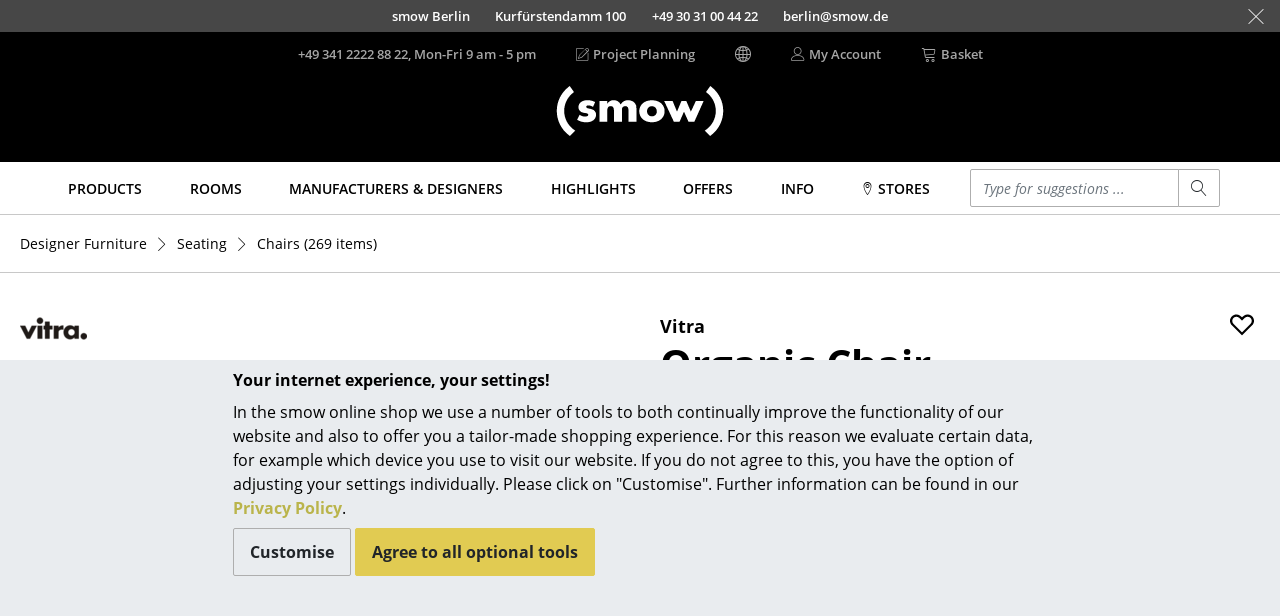

--- FILE ---
content_type: text/html; charset=UTF-8
request_url: https://www.smow.com/chairs/organic-chair.html
body_size: 25118
content:
<!DOCTYPE html>
<html lang="en">
<head>
		<meta charset="UTF-8">
	<meta content="IE=edge" http-equiv="X-UA-Compatible">
	<meta content="width=device-width, initial-scale=1" name="viewport">
			<title>Organic Chair | Vitra | by Charles Eames & Eero Saarinen, 1940 - Originals from smow</title>
	<meta content="telephone=no" name="format-detection">
	<meta content="index,follow" name="robots">
			<meta name="twitter:card" content="summary">
		<meta name="twitter:title" content="Vitra Organic Chair">
		<meta name="twitter:description" content="Comfortable armchair with an organic form. Vitra Organic Chair for 2.110,00 €, fast delivery via smow!">
		<meta name="twitter:site" content="@smowonline">
		<meta name="twitter:creator" content="@smowonline">
		<meta name="twitter:image" content="https://www.smow.com/pics/w3840/5304625a/vt-045-000/vitra-organic-chair-81.jpg">
		<meta property="og:type" content="product">
		<meta property="og:title" content="Vitra Organic Chair">
					<meta property="og:price:amount" content="2110.00">
			<meta property="og:price:currency" content="EUR">
				<meta property="og:image" content="https://www.smow.com/pics/w3840/5304625a/vt-045-000/vitra-organic-chair-81.jpg">
				<meta content="Comfortable armchair with an organic form. Vitra Organic Chair for 2.110,00 €, fast delivery via smow!" name="description">
							<meta content="organic chair,organic,chair,vitra,stuhl,chairs,seats,dining,dining room,dining chair,produkte,seating,visitor,conference chairs,lounge,waiting,rooms,private,office,reception,conference room,designer,charles,ea,products" name="keywords">
				<meta content="labelfarm GmbH, 2008-2026" name="author">
	<meta content="1 day" name="revisit-after">
							<meta data-lnk="https://www.smow.de/stuehle/organic-chair.html" data-lng="de">
					<meta data-lnk="https://www.smow.com/chairs/organic-chair.html" data-lng="en">
					<meta data-lnk="https://www.smow.fr/chaises/organic-chair.html" data-lng="fr">
							<link href="https://www.smow.com/eero-saarinen/organic-chair.html" rel="canonical">
			<meta content="#45403F" name="theme-color">
			<link as="font" crossorigin href="/fonts/open-sans-v15-latin-regular.woff2" rel="preload" type="font/woff2"><link as="font" crossorigin href="/fonts/open-sans-v15-latin-600.woff2" rel="preload" type="font/woff2"><link as="font" crossorigin href="/fonts/open-sans-v15-latin-700.woff2" rel="preload" type="font/woff2"><link as="font" crossorigin href="/fonts/open-sans-v15-latin-800.woff2" rel="preload" type="font/woff2"><link as="font" crossorigin href="/fonts/open-sans-v15-latin-italic.woff2" rel="preload" type="font/woff2"><link as="font" crossorigin href="/fonts/glyphicons-social-regular-3.woff2" rel="preload" type="font/woff2"><link as="font" crossorigin href="/fonts/linearicons-63fa6c33a02f7b68540ac27f90a540df.woff2" rel="preload" type="font/woff2">
	<link rel="icon" href="/favicon.ico" sizes="32x32">
	<link rel="icon" href="/favicon.svg" type="image/svg+xml">
	<link rel="apple-touch-icon" href="/favicon-apple-touch-icon.png">
	<link rel="manifest" href="/manifest.webmanifest">
		<link href="/css/swiper-6.8.4-min.css" rel="stylesheet" type="text/css">

		
	<link href="/css/smow-3.13.11-min.css" rel="stylesheet" type="text/css">
		 </head>
<body>
<a class="sr-only" href="#s-aria-content">
	<div class="container">
		<span>Skip to main content</span>
	</div>
</a>
	<div id="previewLayer" style="display:none;cursor:pointer;z-index:1000;position:absolute;padding:20px;width:600px;height:380px;background-image:url(/img/preview-bg.png)">
		<div id="preview-data" style="height:100%">
			<span id="preview-manufacturer"></span><br>
			<span id="preview-title" style="font-size:18px;font-weight:bold;"></span><br><br>
			<span id="preview-designer"></span><br>
			<span id="preview-price"></span><br>
			<span id="preview-logo"></span><br>
		</div>
	</div>
<aside class="fixed-bottom s-cookie-info">
	<div class="container s-cookie-info-main">
		<div class="row">
			<div class="col-12 col-lg-8 mx-auto s-cookie-info-main-content">
				<div class="font-weight-bold mt-2 mb-2">Your internet experience, your settings!</div>
				<div class="s-cookie-info-text mb-2">In the smow online shop we use a number of tools to both continually improve the functionality of our website and also to offer you a tailor-made shopping experience. For this reason we evaluate certain data, for example which device you use to visit our website. If you do not agree to this, you have the option of adjusting your settings individually. Please click on "Customise". Further information can be found in our <a href="/info/privacy.html">Privacy Policy</a>.</div>
				<div>
					<button type="button" class="btn btn-secondary s-cookie-info-btn s-cookie-info-btn-bg s-cookie-info-edit mb-2">Customise</button>
					<button type="button" class="btn btn-primary s-cookie-info-btn s-cookie-info-accept mb-2">Agree to all optional tools</button>
				</div>
			</div>
		</div>
	</div>
	<div class="container s-cookie-info-settings d-none">
		<div class="row">
			<div class="col-12 col-lg-8 mx-auto s-cookie-info-settings-content">
				<div class="font-weight-bold mt-2 mb-2">Page content and functions</div>
				<div class="s-cookie-info-text mb-2">Please select the optional tools that you agree to:</div>
				<div class="mb-2">
					<div class="form-check">
						<input class="form-check-input s-cookie-info-check-analytics" type="checkbox" value="checked" id="check-analytics">
						<label class="form-check-label" for="check-analytics">
							Marketing Purposes
						</label>
					</div>
					<div class="form-check">
						<input class="form-check-input s-cookie-info-check-youtube" type="checkbox" value="checked" id="check-youtube">
						<label class="form-check-label" for="check-youtube">
							YouTube videos
						</label>
					</div>
					<div class="form-check">
						<input class="form-check-input s-cookie-info-check-flowbox" type="checkbox" value="checked" id="check-flowbox">
						<label class="form-check-label" for="check-flowbox">
							Flowbox Picture Gallery
						</label>
					</div>
				</div>
				<div class="mb-2">
					<button type="button" class="btn btn-primary s-cookie-info-btn s-cookie-info-accept mb-2">Agree to all optional tools</button>
					<button type="button" class="btn btn-secondary s-cookie-info-btn s-cookie-info-btn-bg s-cookie-info-update mb-2">Confirm selection</button>
				</div>
				<div>
					<a href="#" class="s-cookie-info-link s-cookie-info-back">Back</a>
				</div>
			</div>
		</div>
	</div>
</aside>
			<aside class="container-fluid s-showroom-info">
			<div class="row flex-end h-100 nowrap">
														<a class="s-showroom-link s-trans-mw collapsed" data-lf-idx="B" href="https://www.smow.com/berlin/">
						<span>smow Berlin</span>
						<span>Kurfürstendamm 100</span>
						<span class="hidden-sm-down">+49 30 31 00 44 22</span>
						<span class="hidden-sm-down">berlin@smow.de</span>
																							</a>
										<a class="s-showroom-link s-trans-mw collapsed" data-lf-idx="C" href="https://www.smow.com/chemnitz/">
						<span>smow Chemnitz</span>
						<span>Barbarossastraße 39</span>
						<span class="hidden-sm-down">+49 371 433 03 43</span>
						<span class="hidden-sm-down">chemnitz@smow.de</span>
																							</a>
										<a class="s-showroom-link s-trans-mw collapsed" data-lf-idx="D" href="https://www.smow.com/duesseldorf/">
						<span>smow Düsseldorf</span>
						<span>Lorettostraße 28</span>
						<span class="hidden-sm-down">+49 211 735 640 70</span>
						<span class="hidden-sm-down">duesseldorf@smow.de</span>
																							</a>
										<a class="s-showroom-link s-trans-mw collapsed" data-lf-idx="E" href="https://www.smow.com/essen/">
						<span>smow Essen</span>
						<span>Rüttenscheider Straße 30-32</span>
						<span class="hidden-sm-down">0201 490 260 20</span>
						<span class="hidden-sm-down">essen@smow.de</span>
																							</a>
										<a class="s-showroom-link s-trans-mw collapsed" data-lf-idx="F" href="https://www.smow.com/frankfurt/">
						<span>smow Frankfurt</span>
						<span>Hanauer Landstraße 140</span>
						<span class="hidden-sm-down">+49 69 850 92 30</span>
						<span class="hidden-sm-down">frankfurt@smow.de</span>
																							</a>
										<a class="s-showroom-link s-trans-mw collapsed" data-lf-idx="FB" href="https://www.smow.com/freiburg/">
						<span>smow Freiburg</span>
						<span>Leo-Wohleb-Straße 6/8</span>
						<span class="hidden-sm-down">+49 761 217 110 80</span>
						<span class="hidden-sm-down">freiburg@smow.de</span>
																							</a>
										<a class="s-showroom-link s-trans-mw collapsed" data-lf-idx="HH" href="https://www.smow.com/hamburg/">
						<span>smow Hamburg</span>
						<span>Domstraße 18</span>
						<span class="hidden-sm-down">+49 40 767 962 00</span>
						<span class="hidden-sm-down">hamburg@smow.de</span>
																							</a>
										<a class="s-showroom-link s-trans-mw collapsed" data-lf-idx="HV" href="https://www.smow.com/hanover/">
						<span>smow Hanover</span>
						<span>Am Klagesmarkt 43</span>
						<span class="hidden-sm-down">+49 511 473 349 90</span>
						<span class="hidden-sm-down">hannover@smow.de</span>
																							</a>
										<a class="s-showroom-link s-trans-mw collapsed" data-lf-idx="KE" href="https://www.smow.com/kempten/">
						<span>smow Kempten</span>
						<span>Kaufbeurer Straße 91</span>
						<span class="hidden-sm-down">+49 831 540 747 12</span>
						<span class="hidden-sm-down">kempten@smow.de</span>
																							</a>
										<a class="s-showroom-link s-trans-mw collapsed" data-lf-idx="K" href="https://www.smow.com/cologne/">
						<span>smow Cologne</span>
						<span>Waidmarkt 11</span>
						<span class="hidden-sm-down">+49 221 933 80 60</span>
						<span class="hidden-sm-down">koeln@smow.de</span>
																							</a>
										<a class="s-showroom-link s-trans-mw collapsed" data-lf-idx="KO" href="https://www.smow.com/konstanz/">
						<span>smow Konstanz</span>
						<span>Zollernstraße 29</span>
						<span class="hidden-sm-down">+49 7531 1370 0</span>
						<span class="hidden-sm-down">konstanz@smow.de</span>
																							</a>
										<a class="s-showroom-link s-trans-mw collapsed" data-lf-idx="L" href="https://www.smow.com/leipzig/">
						<span>smow Leipzig</span>
						<span>Burgplatz 2</span>
						<span class="hidden-sm-down">+49 341 124 83 30</span>
						<span class="hidden-sm-down">leipzig@smow.de</span>
																							</a>
										<a class="s-showroom-link s-trans-mw collapsed" data-lf-idx="LY" href="https://www.smow.com/solothurn/">
						<span>smow Solothurn</span>
						<span>Kronengasse 15</span>
						<span class="hidden-sm-down">032 622 55 52</span>
						<span class="hidden-sm-down">solothurn@smow.ch</span>
																							</a>
										<a class="s-showroom-link s-trans-mw collapsed" data-lf-idx="MA" href="https://www.smow.com/mainz/">
						<span>smow Mainz</span>
						<span>Holzstraße 32</span>
						<span class="hidden-sm-down">+49 6131 617 629 0</span>
						<span class="hidden-sm-down">mainz@smow.de</span>
																							</a>
										<a class="s-showroom-link s-trans-mw collapsed" data-lf-idx="M" href="https://www.smow.com/munich/">
						<span>smow Munich</span>
						<span>Hohenzollernstraße 70</span>
						<span class="hidden-sm-down">+49 89 6666 31 44</span>
						<span class="hidden-sm-down">muenchen@smow.de</span>
																							</a>
										<a class="s-showroom-link s-trans-mw collapsed" data-lf-idx="N" href="https://www.smow.com/nuremberg/">
						<span>smow Nuremberg</span>
						<span>Innere Laufer Gasse 24</span>
						<span class="hidden-sm-down">+49 911 237 566 30</span>
						<span class="hidden-sm-down">nuernberg@smow.de</span>
																							</a>
										<a class="s-showroom-link s-trans-mw collapsed" data-lf-idx="SW" href="https://www.smow.com/schwarzwald/">
						<span>smow Schwarzwald</span>
						<span>Vorderer Eckweg 37</span>
						<span class="hidden-sm-down">07721 992 55 20</span>
						<span class="hidden-sm-down">schwarzwald@smow.de</span>
																							</a>
										<a class="s-showroom-link s-trans-mw collapsed" data-lf-idx="S" href="https://www.smow.com/stuttgart/">
						<span>smow Stuttgart</span>
						<span>Sophienstraße 17</span>
						<span class="hidden-sm-down">+49 711 620 090 00</span>
						<span class="hidden-sm-down">stuttgart@smow.de</span>
																													</a>
							</div>
			<a class="s-showroom-hide px-3" href="#"><span class="s-lnr s-lnr-cross2"></span></a>
		</aside>
	<header role="banner">
	<div class="container">
		<div class="s-header-brand">
							<a href="https://www.smow.com/" title="Back to homepage - smow online shop">
					<img alt="smow designer furniture" class="s-header-logo" id="imgLogo" src="/img/smow-logo-4.svg">
				</a>
					</div>
		<div class="row s-header">
			<div class="col-6 s-col-menu s-visible-mobile">
				<a href="#" data-lf-role="lf.nav.toggle">
					<div class="s-menu-button">
						<span class="s-lnr s-lnr-menu"></span>
					</div>
				</a>
			</div>
			<div class="col-6 s-header-menu">
				<nav class="row" role="navigation">
											<div class="col s-col-search s-visible-mobile">
							<a href="#" data-lf-role="lf.search.toggle">
								<div class="s-menu-button">
									<span class="s-lnr s-lnr-magnifier"></span>
								</div>
							</a>
						</div>
										<div class="col s-col-hotline s-visible-desktop">
																																<a href="tel:+4934122228822" id="headerHotlineLink">
							<div class="s-visible-desktop">
								+49 341 2222 88 22, Mon-Fri 9 am - 5 pm
							</div>
															<div class="s-visible-mobile s-menu-button">
									<span class="s-lnr s-lnr-telephone"></span>
								</div>
													</a>
					</div>
					<div class="col s-visible-desktop">
						<div class="s-visible-desktop">
															<a href="https://www.smow.com/works"><div class="d-flex align-center"><span class="s-lnr s-lnr-pencil5 mr-1"></span> Project Planning</div></a>
													</div>
					</div>
					<div class="col s-visible-desktop" id="changeLocationHeader">
						<div class="d-flex align-center"><span class="s-lnr s-lnr-globe2"></span></div>
					</div>
										<div class="col s-visible-desktop">
						<a href="https://www.smow.com/account">
							<div class="d-flex align-center">
								<span class="s-lnr s-lnr-user mr-1"></span>
								<span>My Account</span>
							</div>
						</a>
					</div>
					<div class="col s-col-basket">
						<a href="https://www.smow.com/basket" title="View Shopping Basket (0 articles)">
							<div class="d-flex align-center s-visible-desktop">
								<span class="s-lnr s-lnr-cart mr-1"></span>
								<span>Basket</span>
							</div>
															<div class="s-visible-mobile s-menu-button">
									<span class="s-lnr s-lnr-cart"></span>
								</div>
													</a>
					</div>
									</nav>
			</div>
		</div>
	</div>
</header>
	<nav id="s-navbar" class="s-navbar" role="navigation">
		<div class="container">
			<div class="row center">
				<div class="col s-col-1200">
					 <div class="row no-gutters s-main-menu space-between">
						<div class="col">
														<a class="s-main-menu-item text-uppercase" href="https://www.smow.com/products/" data-lf-role="lf.nav.navbarlink" data-target="#subMenuProducts"><span>Products</span></a>
						</div>
						<div class="col">
														<a class="s-main-menu-item text-uppercase" href="https://www.smow.com/home/" data-lf-role="lf.nav.navbarlink" data-target="#subMenuRaeume"><span>Rooms</span></a>
						</div>
						<div class="col">
														<a class="s-main-menu-item text-uppercase" href="https://www.smow.com/manufacturers/" data-lf-role="lf.nav.navbarlink" data-target="#subMenuVendorDesigner"><span>Manufacturers & Designers</span></a>
						</div>
						<div class="col">
														<a class="s-main-menu-item text-uppercase" href="https://www.smow.com/highlights/new-at-smow/" data-lf-role="lf.nav.navbarlink" data-target="#subMenuTopics"><span>Highlights</span></a>
						</div>
						<div class="col">
														<a class="s-main-menu-item text-uppercase" href="https://www.smow.com/special-offers-promotions/" data-lf-role="lf.nav.navbarlink"><span>Offers</span></a>
						</div>
						 <div class="col">
							 							 <a class="s-main-menu-item text-uppercase" href="https://www.smow.com/info/start.html" data-lf-role="lf.nav.navbarlink" data-target="#subMenuInfo"><span>Info</span></a>
						 </div>
						 <div class="col">
							 								 																		<a class="s-main-menu-item text-uppercase" href="https://www.smow.com/info/smow-on-site.html" data-lf-role="lf.nav.navbarlink" data-target="#subMenuShowrooms"><span><span class="s-lnr s-lnr-map-marker"></span> Stores</span></a>
																					</div>
						<div class="col hidden-lg-down s-main-menu-lvsearch">
							<form action="https://www.smow.com/" class="s-lvsearch-form" method="get" role="search">
								<label class="sr-only" for="lvsearch-input">Enter a search term</label>
								<div class="input-group input-group-sm">
									<input autocomplete="off" class="form-control s-lvsearch-input" id="lvsearch-input" name="q" spellcheck="false" type="search" value="">
									<div class="input-group-append">
										<button class="btn btn-secondary s-lvsearch-submit" type="submit"><span aria-hidden="true" class="s-lnr s-lnr-magnifier"></span></button>
									</div>
								</div>
							</form>
						</div>
						<div class="col hidden-xl-up">
							<a class="s-main-menu-item" href="#" data-lf-role="lf.nav.search.toggle" data-target=".s-main-menu-lvsearch" title="Search"><span class="s-lnr s-lnr-magnifier"></span></a>
						</div>
					</div>
				</div>
			</div>
		</div>
	</nav>
<div class="s-nav-border" id="s-aria-content" role="main" tabindex="-1">
	<div id="s-nav-container" class="container-fluid">
	<div class="row">
		<div class="container s-nav l0">
											<a class="s-nav-link l0" href="https://www.smow.com/products/" data-lf-role="lf.nav.navlink" data-target="#subMenuProducts">Products</a>
																	<div id="subMenuProducts" class="row s-nav l1 products">
					<div class="col">
												<a class="s-nav-link l1" href="https://www.smow.com/seating/" data-lf-role="lf.nav.navlink" data-target="#subMenuSeating">Seating</a>
						<ul id="subMenuSeating" class="s-nav l2">
							<li><a class="s-nav-link l2 wrap" href="https://www.smow.com/dining-room-chairs/">Dining Room Chairs</a></li>
							<li><a class="s-nav-link l2 wrap" href="https://www.smow.com/sofa/">Sofa</a></li>
							<li><a class="s-nav-link l2 wrap" href="https://www.smow.com/armchairs/">Armchairs</a></li>
							<li><a class="s-nav-link l2 wrap" href="https://www.smow.com/lounge-chairs/">Lounge Chairs</a></li>
							<li><a class="s-nav-link l2 wrap" href="https://www.smow.com/chairs/">Chairs</a></li>
							<li><a class="s-nav-link l2 wrap" href="https://www.smow.com/cantilever-chairs/">Cantilever Chairs</a></li>
							<li><a class="s-nav-link l2 wrap" href="https://www.smow.com/bar-stools/">Bar Stools</a></li>
							<li><a class="s-nav-link l2 wrap" href="https://www.smow.com/stools/">Stools</a></li>
							<li><a class="s-nav-link l2 wrap" href="https://www.smow.com/benches-loungers/">Benches & Loungers</a></li>
							<li><a class="s-nav-link l2 wrap" href="https://www.smow.com/beanbags/">Beanbags</a></li>
							<li><a class="s-nav-link l2 wrap" href="https://www.smow.com/garden-chairs/">Garden Chairs</a></li>
							<li><a class="s-nav-link l2 wrap" href="https://www.smow.com/kids-chairs/">Kids Chairs</a></li>
							<li><a class="s-nav-link l2 wrap" href="https://www.smow.com/rocking-chairs/">Rocking Chairs</a></li>
							<li><a class="s-nav-link l2 wrap" href="https://www.smow.com/office-swivel-chairs/">Office Swivel Chairs</a></li>
							<li><a class="s-nav-link l2 wrap" href="https://www.smow.com/conference-chairs/">Conference Chairs</a></li>
							<li><a class="s-nav-link l2 wrap" href="https://www.smow.com/executive-chairs/">Executive Chairs</a></li>
							<li><a class="s-nav-link l2 wrap" href="https://www.smow.com/seating-components/">Components </a></li>
							<li><a class="s-nav-link l2 wrap" href="https://www.smow.com/seating/">... all Seating</a></li>
						</ul>
					</div>
					<div class="col">
												<a class="s-nav-link l1" href="https://www.smow.com/tables/" data-lf-role="lf.nav.navlink" data-target="#subMenuTables">Tables</a>
						<ul id="subMenuTables" class="s-nav l2">
							<li><a class="s-nav-link l2 wrap" href="https://www.smow.com/dining-room-tables/">Dining Room Tables</a></li>
							<li><a class="s-nav-link l2 wrap" href="https://www.smow.com/side-tables/">Side Tables</a></li>
							<li><a class="s-nav-link l2 wrap" href="https://www.smow.com/coffee-tables/">Coffee Tables</a></li>
							<li><a class="s-nav-link l2 wrap" href="https://www.smow.com/desks/">Desks</a></li>
							<li><a class="s-nav-link l2 wrap" href="https://www.smow.com/bureaus-desks/">Bureaus & Desks </a></li>
							<li><a class="s-nav-link l2 wrap" href="https://www.smow.com/conference-tables/">Conference Tables</a></li>
							<li><a class="s-nav-link l2 wrap" href="https://www.smow.com/cocktail-tables-lecterns/">Cocktail Tables & Lecterns</a></li>
							<li><a class="s-nav-link l2 wrap" href="https://www.smow.com/kids-desks/">Kids Desk</a></li>
							<li><a class="s-nav-link l2 wrap" href="https://www.smow.com/garden-tables/">Garden Table</a></li>
							<li><a class="s-nav-link l2 wrap" href="https://www.smow.com/bar-trolley/">Bar Trolley</a></li>
							<li><a class="s-nav-link l2 wrap" href="https://www.smow.com/tables-components/">Components </a></li>
							<li><a class="s-nav-link l2 wrap" href="https://www.smow.com/tables/">... all Tables</a></li>
						</ul>
					</div>
					<div class="col">
												<a class="s-nav-link l1" href="https://www.smow.com/storage/" data-lf-role="lf.nav.navlink" data-target="#subMenuStorage">Storage</a>
						<ul id="subMenuStorage" class="s-nav l2">
							<li><a class="s-nav-link l2 wrap" href="https://www.smow.com/shelves-cabinets/">Shelves & Cabinets</a></li>
							<li><a class="s-nav-link l2 wrap" href="https://www.smow.com/bookshelves/">Bookshelves</a></li>
							<li><a class="s-nav-link l2 wrap" href="https://www.smow.com/wall-mounted-shelving/">Wall Mounted Shelving</a></li>
							<li><a class="s-nav-link l2 wrap" href="https://www.smow.com/sideboards-commodes/">Sideboards & Commodes</a></li>
							<li><a class="s-nav-link l2 wrap" href="https://www.smow.com/multimedia-units/">Multimedia Units</a></li>
							<li><a class="s-nav-link l2 wrap" href="https://www.smow.com/side-roll-container/">Side &amp; Roll Container</a></li>
							<li><a class="s-nav-link l2 wrap" href="https://www.smow.com/bar-trolleys/">Bar Furniture</a></li>
							<li><a class="s-nav-link l2 wrap" href="https://www.smow.com/wardrobes/">Wardrobes</a></li>
							<li><a class="s-nav-link l2 wrap" href="https://www.smow.com/occasional-storage/">Occasional Storage</a></li>
							<li><a class="s-nav-link l2 wrap" href="https://www.smow.com/storage-components/">Components </a></li>
							<li><a class="s-nav-link l2" href="https://www.smow.com/storage/">... all Storage</a></li>
						</ul>
												<a class="s-nav-link l1 s-visible-desktop" href="https://www.smow.com/usm-haller/usm-haller-shelving-sideboards/smow-usm-configurator.html" data-lf-role="lf.nav.navlink" data-target="#subMenuStorageUsm">USM Haller Configurator</a>
						<ul id="subMenuStorageUsm" class="s-nav l2 s-visible-desktop">
							<li><a href="https://www.smow.com/usm-haller/usm-haller-shelving-sideboards/smow-usm-configurator.html"><img src="/img/menu/2017-11_kategorie-usm-konfi.jpg"></a></li>
						</ul>
					</div>
					<div class="col">
												<a class="s-nav-link l1" href="https://www.smow.com/lighting/" data-lf-role="lf.nav.navlink" data-target="#subMenuLight">Lighting</a>
						<ul id="subMenuLight" class="s-nav l2">
							<li><a class="s-nav-link l2 wrap" href="https://www.smow.com/pendant-lights-ceiling-lights/">Pendant Lamps & Ceiling Lamps</a></li>
							<li><a class="s-nav-link l2 wrap" href="https://www.smow.com/table-lamps/">Table Lamps</a></li>
							<li><a class="s-nav-link l2 wrap" href="https://www.smow.com/desk-lamps/">Desk Lamps</a></li>
							<li><a class="s-nav-link l2 wrap" href="https://www.smow.com/standing-lamps-reading-lamps/">Standing Lamps & Reading Lamps</a></li>
							<li><a class="s-nav-link l2 wrap" href="https://www.smow.com/floor-lamps/">Floor Lamps </a></li>
							<li><a class="s-nav-link l2 wrap" href="https://www.smow.com/wall-lights/">Wall Lights</a></li>
							<li><a class="s-nav-link l2 wrap" href="https://www.smow.com/outdoor-lighting/">Outdoor Lighting</a></li>
							<li><a class="s-nav-link l2 wrap" href="https://www.smow.com/battery-lighting/">Battery Lighting</a></li>
							<li><a class="s-nav-link l2 wrap" href="https://www.smow.com/lighting/">... all Lighting</a></li>
						</ul>
					</div>
					<div class="col">
												<a class="s-nav-link l1" href="https://www.smow.com/beds/" data-lf-role="lf.nav.navlink" data-target="#subMenuBeds">Beds</a>
						<ul id="subMenuBeds" class="s-nav l2">
							<li><a class="s-nav-link l2 wrap" href="https://www.smow.com/double-beds/">Double Beds</a></li>
							<li><a class="s-nav-link l2 wrap" href="https://www.smow.com/single-beds/">Single Beds</a></li>
							<li><a class="s-nav-link l2 wrap" href="https://www.smow.com/stacking-beds/">Stacking Beds</a></li>
							<li><a class="s-nav-link l2 wrap" href="https://www.smow.com/children-s-beds/">Children's Beds</a></li>
							<li><a class="s-nav-link l2 wrap" href="https://www.smow.com/bedside-tables-bedding-accessories/">Bedside Tables & Bedding Accessories</a></li>
							<li><a class="s-nav-link l2 wrap" href="https://www.smow.com/beds/">... all Beds</a></li>
						</ul>
					</div>
					<div class="col">
												<a class="s-nav-link l1" href="https://www.smow.com/accessoires/" data-lf-role="lf.nav.navlink" data-target="#subMenuAccessoires">Accessories</a>
						<ul id="subMenuAccessoires" class="s-nav l2">
							<li><a class="s-nav-link l2 wrap" href="https://www.smow.com/clocks/">Clocks</a></li>
							<li><a class="s-nav-link l2 wrap" href="https://www.smow.com/mirrors/">Mirrors</a></li>
							<li><a class="s-nav-link l2 wrap" href="https://www.smow.com/figures-miniatures/">Figures & Miniatures</a></li>
							<li><a class="s-nav-link l2 wrap" href="https://www.smow.com/vases/">Vases</a></li>
							<li><a class="s-nav-link l2 wrap" href="https://www.smow.com/trays/">Trays</a></li>
							<li><a class="s-nav-link l2 wrap" href="https://www.smow.com/office-utensils/">Office Utensils</a></li>
							<li><a class="s-nav-link l2 wrap" href="https://www.smow.com/storage-boxes/">Storage Boxes</a></li>
							<li><a class="s-nav-link l2 wrap" href="https://www.smow.com/blankets/">Blankets</a></li>
							<li><a class="s-nav-link l2 wrap" href="https://www.smow.com/cushions/">Cushions</a></li>
							<li><a class="s-nav-link l2 wrap" href="https://www.smow.com/rugs/">Rugs</a></li>
							<li><a class="s-nav-link l2 wrap" href="https://www.smow.com/curtains/">Curtains</a></li>
							<li><a class="s-nav-link l2 wrap" href="https://www.smow.com/accessoires/">... all Accessories</a></li>
						</ul>
					</div>
				</div>
								<a class="s-nav-link l0" href="https://www.smow.com/home/" data-lf-role="lf.nav.navlink" data-target="#subMenuRaeume">Rooms</a>
				<div id="subMenuRaeume" class="row s-nav l1 center">
					<div class="col pt-1 s-col-menu-teaser">
						<img class="img-fluid" src="/img/menu/teaser/menu_raeume_zuhause.jpg">
					</div>
					<div class="col">
												<a class="s-nav-link l1" href="https://www.smow.com/home/" data-lf-role="lf.nav.navlink" data-target="#subMenuHome">Home</a>
						<ul id="subMenuHome" class="s-nav l2">
							<li><a class="s-nav-link l2" href="https://www.smow.com/living-room/">Living Room</a></li>
							<li><a class="s-nav-link l2" href="https://www.smow.com/dining-room/">Dining Room</a></li>
							<li><a class="s-nav-link l2" href="https://www.smow.com/bedroom/">Bedroom</a></li>
							<li><a class="s-nav-link l2" href="https://www.smow.com/kid-s-room/">Kid's Room</a></li>
							<li><a class="s-nav-link l2" href="https://www.smow.com/home-office/">Home Office</a></li>
							<li><a class="s-nav-link l2" href="https://www.smow.com/entrance-hall/">Entrance Hall</a></li>
							<li><a class="s-nav-link l2" href="https://www.smow.com/bathroom/">Bathroom</a></li>
							<li><a class="s-nav-link l2" href="https://www.smow.com/storage-room/">Storage</a></li>
							<li><a class="s-nav-link l2" href="https://www.smow.com/outdoor/">Balcony & Garden</a></li>
						</ul>
					</div>
					<div class="col hidden-lg-down pt-1 s-col-menu-teaser">
						<img class="img-fluid" src="/img/menu/teaser/menu_raeume_buero.jpg">
					</div>
					<div class="col">
												<a class="s-nav-link l1" href="https://www.smow.com/work/" data-lf-role="lf.nav.navlink" data-target="#subMenuOffice">Work</a>
						<ul id="subMenuOffice" class="s-nav l2">
							<li><a class="s-nav-link l2" href="https://www.smow.com/office-and-co-working-space/">Office & Co-Working Space</a></li>
							<li><a class="s-nav-link l2" href="https://www.smow.com/executive-office/">Executive’s Office</a></li>
							<li><a class="s-nav-link l2" href="https://www.smow.com/meeting-room/">Meeting Room</a></li>
							<li><a class="s-nav-link l2" href="https://www.smow.com/reception/">Reception</a></li>
							<li><a class="s-nav-link l2" href="https://www.smow.com/canteen-social-area/">Canteen & Social Area</a></li>
							<li><a class="s-nav-link l2" href="https://www.smow.com/business-solutions/">Business Solutions</a></li>
							<li><a class="s-nav-link l2" href="https://www.smow.com/the-responsible-office/">The Responsible Office</a></li>
						</ul>
					</div>
				</div>
								<a class="s-nav-link l0" href="https://www.smow.com/designers/" data-lf-role="lf.nav.navlink" data-target="#subMenuVendorDesigner">Manufacturers & Designers</a>
				<div id="subMenuVendorDesigner" class="row s-nav l1 center">
					<div class="col mr-4 s-col-menu-top-vendors">
						<div class="row no-gutters">
																							<a class="s-nav-man-icon" href="https://www.smow.com/vitra/">
									<img src="/img/menu/vendor/vitra.png" alt="" style="transform: scale(0.68)">
								</a>
																<a class="s-nav-man-icon" href="https://www.smow.com/usm-haller/">
									<img src="/img/menu/vendor/usm-haller-logo.png" alt="" style="transform: scale(1.0)">
								</a>
																<a class="s-nav-man-icon" href="https://www.smow.com/thonet/">
									<img src="/img/menu/vendor/thonet.png" alt="" style="transform: scale(0.75)">
								</a>
																<a class="s-nav-man-icon" href="https://www.smow.com/knoll-international/">
									<img src="/img/menu/vendor/knoll.png" alt="" style="transform: scale(0.6)">
								</a>
																<a class="s-nav-man-icon" href="https://www.smow.com/nils-holger-moormann/">
									<img src="/img/menu/vendor/moormann-2.png" alt="" style="max-width: 60px; margin: 0 auto;">
								</a>
																<a class="s-nav-man-icon" href="https://www.smow.com/artemide/">
									<img src="/img/menu/vendor/artemide.png" alt="" style="transform: scale(0.8)">
								</a>
																<a class="s-nav-man-icon" href="https://www.smow.com/fritz-hansen/">
									<img src="/img/menu/vendor/fritzhansen-2.png" alt="">
								</a>
																<a class="s-nav-man-icon" href="https://www.smow.com/hay/">
									<img src="/img/menu/vendor/hay.png" alt="" style="transform: scale(0.55)">
								</a>
																<a class="s-nav-man-icon" href="https://www.smow.com/richard-lampert/">
									<img src="/img/menu/vendor/richard-lampert-2.png" alt="" style="transform: scale(0.8)">
								</a>
																<a class="s-nav-man-icon" href="https://www.smow.com/muuto/">
									<img src="/img/menu/vendor/muuto-logo-3.png" alt="" style="transform: scale(0.8)">
								</a>
																<a class="s-nav-man-icon" href="https://www.smow.com/louis-poulsen/">
									<img src="/img/menu/vendor/louis-poulsen-logo-3.png" alt="" style="transform: scale(0.9)">
								</a>
																<a class="s-nav-man-icon" href="https://www.smow.com/cassina/">
									<img src="/img/menu/vendor/cassina-logo.png" alt="" style="transform: scale(0.8)">
								</a>
													</div>
					</div>
					<div class="col d-flex column space-between">
												<a class="s-nav-link l1" href="https://www.smow.com/manufacturers/" data-lf-role="lf.nav.navlink" data-target="#subMenuVendor">Manufacturers</a>
						<ul id="subMenuVendor" class="s-nav l2">
							<li><a class="s-nav-link l2" href="https://www.smow.com/artemide/">Artemide</a></li>
							<li><a class="s-nav-link l2" href="https://www.smow.com/cassina/">Cassina</a></li>
							<li><a class="s-nav-link l2" href="https://www.smow.com/fritz-hansen/">Fritz Hansen</a></li>
							<li><a class="s-nav-link l2" href="https://www.smow.com/hay/">HAY</a></li>
							<li><a class="s-nav-link l2" href="https://www.smow.com/knoll-international/">Knoll International</a></li>
							<li><a class="s-nav-link l2" href="https://www.smow.com/louis-poulsen/">Louis Poulsen</a></li>
							<li><a class="s-nav-link l2" href="https://www.smow.com/muuto/">Muuto</a></li>
							<li><a class="s-nav-link l2" href="https://www.smow.com/nils-holger-moormann/">Nils Holger Moormann</a></li>
							<li><a class="s-nav-link l2" href="https://www.smow.com/richard-lampert/">Richard Lampert</a></li>
							<li><a class="s-nav-link l2" href="https://www.smow.com/thonet/">Thonet</a></li>
							<li><a class="s-nav-link l2" href="https://www.smow.com/usm-haller/">USM Haller</a></li>
							<li><a class="s-nav-link l2" href="https://www.smow.com/vitra/">Vitra</a></li>
							<li><a href="https://www.smow.com/manufacturers/" class="s-nav-link l2">... all Manufacturers A-Z</a></li>
						</ul>
					</div>
					<div class="col d-flex column">
												<a class="s-nav-link l1" href="https://www.smow.com/designers/" data-lf-role="lf.nav.navlink" data-target="#subMenuDesigner">Designers</a>
						<ul id="subMenuDesigner" class="s-nav l2">
							<li><a class="s-nav-link l2" href="https://www.smow.com/alvar-aalto/">Alvar Aalto</a></li>
							<li><a class="s-nav-link l2" href="https://www.smow.com/arne-jacobsen/">Arne Jacobsen</a></li>
							<li><a class="s-nav-link l2" href="https://www.smow.com/charles-ray-eames/">Charles & Ray Eames</a></li>
							<li><a class="s-nav-link l2" href="https://www.smow.com/eero-saarinen/">Eero Saarinen</a></li>
							<li><a class="s-nav-link l2" href="https://www.smow.com/egon-eiermann/">Egon Eiermann</a></li>
							<li><a class="s-nav-link l2" href="https://www.smow.com/eileen-gray/">Eileen Gray</a></li>
							<li><a class="s-nav-link l2" href="https://www.smow.com/jean-prouve/">Jean Prouvé</a></li>
							<li><a class="s-nav-link l2" href="https://www.smow.com/le-corbusier/">Le Corbusier</a></li>
							<li><a class="s-nav-link l2" href="https://www.smow.com/ludwig-mies-van-der-rohe/">Ludwig Mies van der Rohe</a></li>
							<li><a class="s-nav-link l2" href="https://www.smow.com/marcel-breuer/">Marcel Breuer</a></li>
							<li><a class="s-nav-link l2" href="https://www.smow.com/philippe-starck/">Philippe Starck</a></li>
														<li><a class="s-nav-link l2" href="https://www.smow.com/verner-panton/">Verner Panton</a></li>							<li><a href="https://www.smow.com/designers/" class="s-nav-link l2">... all Designers A-Z</a></li>
						</ul>
					</div>
					<div class="col hidden-lg-down ml-4 pt-0 s-col-menu-teaser">
												<a class="s-nav-link l1" href="https://www.smow.com/highlights/the-original/" data-lf-role="lf.nav.navlink" data-target="#subMenuDesigner">The Original</a>
						<a href="https://www.smow.com/highlights/the-original/"><img class="img-fluid" src="/img/menu/teaser/menu_original.jpg"></a>
					</div>
				</div>
								<a class="s-nav-link l0" href="https://www.smow.com/products/" data-lf-role="lf.nav.navlink" data-target="#subMenuTopics">Highlights</a>
				<div id="subMenuTopics" class="row s-nav l1 center">
					<div class="col pt-1 s-col-menu-teaser">
						<img class="img-fluid" src="/img/menu/teaser/menu_topics.jpg">
					</div>
					<div class="col">
																		<ul class="s-nav l2 visible">
							<li><a class="s-nav-link l2" href="https://www.smow.com/highlights/new-at-smow/">New at smow</a></li>
							<li><a class="s-nav-link l2" href="https://www.smow.com/highlights/inspiration/">Inspiration</a></li>
							<li><a class="s-nav-link l2" href="https://www.smow.com/highlights/special-editions/">Special Editions</a></li>
							<li><a class="s-nav-link l2" href="https://www.smow.com/highlights/design-classics/">Design Classics</a></li>
							<li><a class="s-nav-link l2" href="https://www.smow.com/highlights/women-in-design/">Women in Design</a></li>
							<li><a class="s-nav-link l2" href="https://www.smow.com/highlights/bauhaus-design/">Bauhaus Design</a></li>
							<li><a class="s-nav-link l2" href="https://www.smow.com/highlights/midcentury-design/">Midcentury Design</a></li>
							<li><a class="s-nav-link l2" href="https://www.smow.com/highlights/scandinavian-design/">Scandinavian Design</a></li>
							<li><a class="s-nav-link l2" href="https://www.smow.com/highlights/italian-design/">Italian Design</a></li>
							<li><a class="s-nav-link l2" href="https://www.smow.com/highlights/sustainable-design/">Sustainable Design</a></li>
							<li><a class="s-nav-link l2" href="https://www.smow.com/highlights/natural-materials/">Natural Materials</a></li>
							<li><a class="s-nav-link l2" href="https://www.smow.com/highlights/colour-palettes/">Colour Palettes</a></li>
							<li><a class="s-nav-link l2" href="https://www.smow.com/highlights/the-original/">The Original</a></li>
							<li><a class="s-nav-link l2" href="https://www.smow.com/highlights/gift-ideas/">Gift Ideas</a></li>
						</ul>
					</div>
				</div>
								<a class="s-nav-link l0"  href="https://www.smow.com/special-offers-promotions/" data-lf-role="lf.nav.navlink">Offers</a>
								<a class="s-nav-link l0" href="https://www.smow.com/info/start.html" data-lf-role="lf.nav.navlink" data-target="#subMenuInfo">Info</a>
				<div id="subMenuInfo" class="row s-nav l1 center">
										<div class="col">
						<span class="s-nav-link l1">Service</span>
						<ul class="s-nav l2 visible">
														<li><a class="s-nav-link l2" href="https://www.smow.com/contact/">Contact</a></li>
														<li><a class="s-nav-link l2" href="https://www.smow.com/info/payment.html">Payment</a></li>
							<li><a class="s-nav-link l2" href="https://www.smow.com/info/delivery">Shipping</a></li>
							<li><a class="s-nav-link l2" href="https://www.smow.com/info/faq-en.html">FAQ</a></li>
							<li><a class="s-nav-link l2" href="https://www.smow.com/info/sale-or-return.html">Sale or Return</a></li>
														<li><a class="s-nav-link l2" href="https://www.smow.com/info/services.html">Our Advantages at a Glance</a></li>
							<li><a class="s-nav-link l2" href="https://www.smow.com/info/terms.html">Terms & Conditions</a></li>
							<li><a class="s-nav-link l2" href="https://www.smow.com/info/privacy.html">Privacy Policy</a></li>
						</ul>
					</div>
					<div class="col pt-1 s-col-menu-teaser">
						<img class="img-fluid" src="/img/menu/teaser/menu-info-store.jpg">
					</div>
					<div class="col">
						<span class="s-nav-link l1">Company</span>
						<ul class="s-nav l2 visible">
							<li><a class="s-nav-link l2" href="https://www.smow.com/info/aboutus.html">About Us</a></li>
							<li><a class="s-nav-link l2" href="https://www.smow.com/info/smow-on-site.html">smow On-Site</a></li>
														<li><a class="s-nav-link l2" href="https://www.smow.com/info/jobs.html">Work with smow</a></li>
							<li><a class="s-nav-link l2" href="https://www.smow.com/work-at-smow/">Work at smow</a></li>
							<li><a class="s-nav-link l2" href="https://www.smow.com/account/newsletter/guest/request">Newsletter</a></li>
																								<li><a class="s-nav-link l2" href="https://www.smow.com/blog" target="_blank">Journal</a></li>
																													<li><a class="s-nav-link l2" href="https://www.smow.com/info/imprint.html">Imprint</a></li>
						</ul>
					</div>
				</div>
																					<a class="s-nav-link l0" href="https://www.smow.com/info/smow-on-site.html" data-lf-role="lf.nav.navlink" data-target="#subMenuShowrooms">Stores</a>
						<div id="subMenuShowrooms" class="row s-nav l1 center">
							<div class="col hidden-lg-down pt-1 s-col-menu-teaser">
								<img class="img-fluid" src="/img/menu/teaser/menu_planning.jpg">
							</div>
							<div class="col">
																<a class="s-nav-link l1" href="https://www.smow.com/works">Project Planning</a>
																<a class="s-nav-link l1" href="https://www.smow.com/works">Furnishing Consulting</a>
																<a class="s-nav-link l1" href="https://www.smow.com/works/references">References</a>
																<a class="s-nav-link l1" href="https://www.smow.com/works/services">smow Compass</a>
							</div>
							<div class="col hidden-lg-down pt-1 s-col-menu-teaser">
								<img class="img-fluid" src="/img/menu/teaser/menu_stores.jpg">
							</div>
							<div class="col">
																<a class="s-nav-link l1" href="https://www.smow.com/info/smow-on-site.html">Stores</a>
								<ul class="s-nav l2 visible">
									<li><a class="s-nav-link l2" href="https://www.smow.com/berlin/">Berlin</a></li>
									<li><a class="s-nav-link l2" href="https://www.smow.com/chemnitz/">Chemnitz</a></li>
									<li><a class="s-nav-link l2" href="https://www.smow.com/duesseldorf/">D&#252;sseldorf</a></li>
									<li><a class="s-nav-link l2" href="https://www.smow.com/essen/">Essen</a></li>
									<li><a class="s-nav-link l2" href="https://www.smow.com/frankfurt/">Frankfurt</a></li>
									<li><a class="s-nav-link l2" href="https://www.smow.com/freiburg/">Freiburg</a></li>
									<li><a class="s-nav-link l2" href="https://www.smow.com/hamburg/">Hamburg</a></li>
									<li><a class="s-nav-link l2" href="https://www.smow.com/hanover/">Hanover</a></li>
									<li><a class="s-nav-link l2" href="https://www.smow.com/kempten/">Kempten</a></li>
									<li><a class="s-nav-link l2" href="https://www.smow.com/cologne/">Cologne</a></li>
									<li><a class="s-nav-link l2" href="https://www.smow.com/konstanz/">Konstanz</a></li>
									<li><a class="s-nav-link l2" href="https://www.smow.com/leipzig/">Leipzig</a></li>
									<li><a class="s-nav-link l2" href="https://www.smow.com/mainz/">Mainz</a></li>
									<li><a class="s-nav-link l2" href="https://www.smow.com/munich/">Munich</a></li>
									<li><a class="s-nav-link l2" href="https://www.smow.com/nuremberg/">Nuremberg</a></li>
									<li><a class="s-nav-link l2" href="https://www.smow.com/schwarzwald/">Schwarzwald</a></li>
									<li><a class="s-nav-link l2" href="https://www.smow.com/solothurn/">Solothurn</a></li>
									<li><a class="s-nav-link l2" href="https://www.smow.com/stuttgart/">Stuttgart</a></li>
								</ul>
							</div>
						</div>
													<div id="subMenuSearchInput" class="row s-nav l1 search center" data-lf-sticky="true">
					<div class="col s-col-768">
						<form action="https://www.smow.com/" method="get" role="search">
							<label class="sr-only" for="lvsearch-input-mobile">Enter a search term</label>
							<div class="input-group s-lvsearch-gray">
								<input autocomplete="off" class="form-control s-lvsearch-input s-noclear" id="lvsearch-input-mobile" name="q" spellcheck="false" type="search" value="">
								<div class="input-group-append">
									<button class="btn btn-secondary s-lvsearch-reset d-none" type="button"><span aria-hidden="true" class="s-lnr s-lnr-cross2"></span></button>
								</div>
								<div class="input-group-append">
									<button class="btn btn-secondary s-lvsearch-submit" type="submit"><span aria-hidden="true" class="s-lnr s-lnr-magnifier"></span></button>
								</div>
							</div>
						</form>
					</div>
				</div>
				<div id="subMenuSearchResult" class="row s-nav l1 search center" data-lf-sticky="true">
					<div class="col s-col-1200">
							<div class="row space-between" id="s-lvsearch-result"></div>
					</div>
				</div>
					</div>
	</div>
	<div class="row column d-none no-gutters pt-2 s-nav-account s-visible-mobile">
						<a class="btn s-btn-link" href="https://www.smow.com/account">
			<div class="d-flex align-center">
				<span class="mr-2 s-lnr s-lnr-user"></span>
				<span>My Account</span>
			</div>
		</a>
		<button class="btn s-btn-link" id="changeLocationMobile" type="button">
			<div class="d-flex align-center">
				<span class="mr-2 s-lnr s-lnr-earth"></span>
				<span>Language, Country & Currency</span>
			</div>
		</button>
        	</div>
</div>
	<nav class="s-mininav hidden-sm-down" role="navigation">
		<div class="container">
			<div class="row space-between align-center" style="height:57px;">
									<div class="col grow">
						<ol class="breadcrumb d-flex mb-0 wrap" itemscope itemtype="http://schema.org/BreadcrumbList">
															<li class="breadcrumb-item d-flex" itemprop="itemListElement" itemscope itemtype="http://schema.org/ListItem">
									<a href="https://www.smow.com/" itemprop="item"><span itemprop="name">Designer Furniture</span></a><meta content="1" itemprop="position"/>
								</li>
																		            <li class="breadcrumb-item d-flex" itemprop="itemListElement" itemscope itemtype="http://schema.org/ListItem">
            <a href="https://www.smow.com/seating/" itemprop="item">
                <span itemprop="name">Seating</span>            </a>
            <meta content="2" itemprop="position"/>
        </li>
    	            <li class="breadcrumb-item d-flex" itemprop="itemListElement" itemscope itemtype="http://schema.org/ListItem">
            <a href="https://www.smow.com/chairs/" itemprop="item">
                <span itemprop="name">Chairs</span>&nbsp;(269 items)            </a>
            <meta content="3" itemprop="position"/>
        </li>
    	
						</ol>
					</div>
											</div>
		</div>
	</nav>
		<div class="page rel" id="page" itemscope itemtype="http://schema.org/Product">
		        	<div class="container">
        		<div class="row s-row-first"></div>
        	</div>
        	<div class="container">
		<div class="row d-md-block clearfix smow-section-end">
						<div class="col-md-6 float-md-right">
									<a class="s-manufacturer" href="https://www.smow.com/vitra/"><span itemprop="brand" itemtype="https://schema.org/Brand" itemscope><meta itemprop="name" content="Vitra">Vitra</span></a><br>
								<h1 class="s-product-name">
											Organic Chair									</h1>
				<meta itemprop="name" content="Organic Chair">
								<meta content="VT-045-021" itemprop="sku">
				<link href="https://www.smow.com/chairs/organic-chair.html" itemprop="url">
																					<a class="s-designer" href="https://www.smow.com/eero-saarinen/">
							<span>
								by Charles Eames & Eero Saarinen, 1940							</span>
						</a>
																		<span class="from-price">&mdash; 2.110,00&nbsp;€</span>
																					<div id="s-wishlist">
						<i class="fasr fa-heart fa-xl s-cursor-pointer" id="s-wishlist-icon"></i>
						<div id="s-wishlist-overlay">
							<i class="fasr fa-xmark fa-xl s-cursor-pointer" id="s-wishlist-close"></i>
							<div class="s-wishlist-content">
								<div class="row">
									<div class="col-4">
										<img class="s-wishlist-img" src="https://www.smow.com/pics/w414/5304625a/vt-045-000/vitra-organic-chair-81.jpg">
									</div>
									<div class="col-8">
										<strong>Vitra Organic Chair</strong>
										<br><br>
										has been added to your wishlist.
									</div>
								</div>
								<div class="text-center mt-3">
									<a href="https://www.smow.com/account/wishlist" class="btn btn-secondary">View wishlist</a>
								</div>
							</div>
						</div>
					</div>
							</div>

						<div class="col-md-6 float-md-left details">
													<a class="s-manufacturer" href="https://www.smow.com/vitra/">
						<img src="https://www.smow.com/pics/VT/logo/vitra-logo.png" alt="Vitra Logo">
					</a>
																<div class="images">
					<div id="product-image">
						<div id="normal-canvas" class="easyzoom easyzoom--overlay easyzoom--with-thumbnails">
							<img src="https://www.smow.com/pics/w414/5304625a/vt-045-000/vitra-organic-chair-81.jpg" data-zoom-src="https://www.smow.com/pics/w3840/5304625a/vt-045-000/vitra-organic-chair-81.jpg" id="details-article-image" alt="Organic Chair " itemprop="image">
						</div>
						<div id="threeysixty-canvas"></div>
					</div>
					<div style="text-align: right;height:44px;">
						<div id="details-zoom-icon">
							<br class="visible-xs">
							<span class="details-zoom-text">Click here for more images&nbsp;&nbsp;</span><span class="s-lnr s-lnr-magnifier"></span>
						</div>
					</div>
					<div class="thumbs thumbs-pics hidden-xs-down clearfix">
																			<div class="thumb-container">
								<div class="thumb-top thumb-active" itemprop="image" itemscope itemtype="http://schema.org/ImageObject">
									<img
										data-id="0"
										itemprop="thumbnailUrl"
										alt=""
										style="max-width: 49px; max-height: 37px;"
										src="https://www.smow.com/pics/w50/5304625a/vt-045-000/vitra-organic-chair-81.jpg"
										data-zoom-src="https://www.smow.com/pics/w3840/5304625a/vt-045-000/vitra-organic-chair-81.jpg"
										data-standard-src="https://www.smow.com/pics/w414/5304625a/vt-045-000/vitra-organic-chair-81.jpg"
									>
									<meta itemprop="contentUrl" content="https://www.smow.com/pics/w3840/5304625a/vt-045-000/vitra-organic-chair-81.jpg">
								</div>
								<div class="thumb-bot thumb-bot-normal"></div>
							</div>
																				<div class="thumb-container">
								<div class="thumb-top" itemprop="image" itemscope itemtype="http://schema.org/ImageObject">
									<img
										data-id="1"
										itemprop="thumbnailUrl"
										alt=""
										style="max-width: 49px; max-height: 37px;"
										src="https://www.smow.com/pics/w50/20251002151530/MNoo5rRNUu_G/vitra-organic-chair-wiesengruen-forest-02.jpg"
										data-zoom-src="https://www.smow.com/pics/w3840/20251002151530/MNoo5rRNUu_G/vitra-organic-chair-wiesengruen-forest-02.jpg"
										data-standard-src="https://www.smow.com/pics/w414/20251002151530/MNoo5rRNUu_G/vitra-organic-chair-wiesengruen-forest-02.jpg"
									>
									<meta itemprop="contentUrl" content="https://www.smow.com/pics/w3840/20251002151530/MNoo5rRNUu_G/vitra-organic-chair-wiesengruen-forest-02.jpg">
								</div>
								<div class="thumb-bot thumb-bot-normal"></div>
							</div>
																				<div class="thumb-container">
								<div class="thumb-top" itemprop="image" itemscope itemtype="http://schema.org/ImageObject">
									<img
										data-id="2"
										itemprop="thumbnailUrl"
										alt=""
										style="max-width: 49px; max-height: 37px;"
										src="https://www.smow.com/pics/w50/20251002151533/J8b3rDYaDbN6/vitra-organic-chair-wiesengruen-forest-03.jpg"
										data-zoom-src="https://www.smow.com/pics/w3840/20251002151533/J8b3rDYaDbN6/vitra-organic-chair-wiesengruen-forest-03.jpg"
										data-standard-src="https://www.smow.com/pics/w414/20251002151533/J8b3rDYaDbN6/vitra-organic-chair-wiesengruen-forest-03.jpg"
									>
									<meta itemprop="contentUrl" content="https://www.smow.com/pics/w3840/20251002151533/J8b3rDYaDbN6/vitra-organic-chair-wiesengruen-forest-03.jpg">
								</div>
								<div class="thumb-bot thumb-bot-normal"></div>
							</div>
																				<div class="thumb-container">
								<div class="thumb-top" itemprop="image" itemscope itemtype="http://schema.org/ImageObject">
									<img
										data-id="3"
										itemprop="thumbnailUrl"
										alt=""
										style="max-width: 49px; max-height: 37px;"
										src="https://www.smow.com/pics/w50/20251002151537/A4n1vo4R2Qr7/vitra-organic-chair-familie-01.jpg"
										data-zoom-src="https://www.smow.com/pics/w3840/20251002151537/A4n1vo4R2Qr7/vitra-organic-chair-familie-01.jpg"
										data-standard-src="https://www.smow.com/pics/w414/20251002151537/A4n1vo4R2Qr7/vitra-organic-chair-familie-01.jpg"
									>
									<meta itemprop="contentUrl" content="https://www.smow.com/pics/w3840/20251002151537/A4n1vo4R2Qr7/vitra-organic-chair-familie-01.jpg">
								</div>
								<div class="thumb-bot thumb-bot-normal"></div>
							</div>
																				<div class="thumb-container">
								<div class="thumb-top" itemprop="image" itemscope itemtype="http://schema.org/ImageObject">
									<img
										data-id="4"
										itemprop="thumbnailUrl"
										alt=""
										style="max-width: 49px; max-height: 37px;"
										src="https://www.smow.com/pics/w50/20251002151540/dgHKNF7--E6y/vitra-organic-chair-lifestyle-smow-23.jpg"
										data-zoom-src="https://www.smow.com/pics/w3840/20251002151540/dgHKNF7--E6y/vitra-organic-chair-lifestyle-smow-23.jpg"
										data-standard-src="https://www.smow.com/pics/w414/20251002151540/dgHKNF7--E6y/vitra-organic-chair-lifestyle-smow-23.jpg"
									>
									<meta itemprop="contentUrl" content="https://www.smow.com/pics/w3840/20251002151540/dgHKNF7--E6y/vitra-organic-chair-lifestyle-smow-23.jpg">
								</div>
								<div class="thumb-bot thumb-bot-normal"></div>
							</div>
																				<div class="thumb-container">
								<div class="thumb-top" itemprop="image" itemscope itemtype="http://schema.org/ImageObject">
									<img
										data-id="5"
										itemprop="thumbnailUrl"
										alt=""
										style="max-width: 49px; max-height: 37px;"
										src="https://www.smow.com/pics/w50/20251002151543/yNedQj_oTAQd/vitra-organic-chair-lifestyle-smow-22.jpg"
										data-zoom-src="https://www.smow.com/pics/w3840/20251002151543/yNedQj_oTAQd/vitra-organic-chair-lifestyle-smow-22.jpg"
										data-standard-src="https://www.smow.com/pics/w414/20251002151543/yNedQj_oTAQd/vitra-organic-chair-lifestyle-smow-22.jpg"
									>
									<meta itemprop="contentUrl" content="https://www.smow.com/pics/w3840/20251002151543/yNedQj_oTAQd/vitra-organic-chair-lifestyle-smow-22.jpg">
								</div>
								<div class="thumb-bot thumb-bot-normal"></div>
							</div>
																				<div class="thumb-container">
								<div class="thumb-top" itemprop="image" itemscope itemtype="http://schema.org/ImageObject">
									<img
										data-id="6"
										itemprop="thumbnailUrl"
										alt=""
										style="max-width: 49px; max-height: 37px;"
										src="https://www.smow.com/pics/w50/20251002151548/McQ2gJDMq38G/vitra-organic-chair-lifestyle-smow-01.jpg"
										data-zoom-src="https://www.smow.com/pics/w3840/20251002151548/McQ2gJDMq38G/vitra-organic-chair-lifestyle-smow-01.jpg"
										data-standard-src="https://www.smow.com/pics/w414/20251002151548/McQ2gJDMq38G/vitra-organic-chair-lifestyle-smow-01.jpg"
									>
									<meta itemprop="contentUrl" content="https://www.smow.com/pics/w3840/20251002151548/McQ2gJDMq38G/vitra-organic-chair-lifestyle-smow-01.jpg">
								</div>
								<div class="thumb-bot thumb-bot-normal"></div>
							</div>
																				<div class="thumb-container">
								<div class="thumb-top" itemprop="image" itemscope itemtype="http://schema.org/ImageObject">
									<img
										data-id="7"
										itemprop="thumbnailUrl"
										alt=""
										style="max-width: 49px; max-height: 37px;"
										src="https://www.smow.com/pics/w50/20251002151553/jcUInOA6Zr7f/vitra-organic-chair-lifestyle-smow-04.jpg"
										data-zoom-src="https://www.smow.com/pics/w3840/20251002151553/jcUInOA6Zr7f/vitra-organic-chair-lifestyle-smow-04.jpg"
										data-standard-src="https://www.smow.com/pics/w414/20251002151553/jcUInOA6Zr7f/vitra-organic-chair-lifestyle-smow-04.jpg"
									>
									<meta itemprop="contentUrl" content="https://www.smow.com/pics/w3840/20251002151553/jcUInOA6Zr7f/vitra-organic-chair-lifestyle-smow-04.jpg">
								</div>
								<div class="thumb-bot thumb-bot-normal"></div>
							</div>
																				<div class="thumb-container">
								<div class="thumb-top" itemprop="image" itemscope itemtype="http://schema.org/ImageObject">
									<img
										data-id="8"
										itemprop="thumbnailUrl"
										alt=""
										style="max-width: 49px; max-height: 37px;"
										src="https://www.smow.com/pics/w50/20251002151558/GlczeB1hyFj3/vitra-organic-chair-lifestyle-smow-20.jpg"
										data-zoom-src="https://www.smow.com/pics/w3840/20251002151558/GlczeB1hyFj3/vitra-organic-chair-lifestyle-smow-20.jpg"
										data-standard-src="https://www.smow.com/pics/w414/20251002151558/GlczeB1hyFj3/vitra-organic-chair-lifestyle-smow-20.jpg"
									>
									<meta itemprop="contentUrl" content="https://www.smow.com/pics/w3840/20251002151558/GlczeB1hyFj3/vitra-organic-chair-lifestyle-smow-20.jpg">
								</div>
								<div class="thumb-bot thumb-bot-normal"></div>
							</div>
																				<div class="thumb-container">
								<div class="thumb-top" itemprop="image" itemscope itemtype="http://schema.org/ImageObject">
									<img
										data-id="9"
										itemprop="thumbnailUrl"
										alt=""
										style="max-width: 49px; max-height: 37px;"
										src="https://www.smow.com/pics/w50/20251002151601/YKyNCu4Sfi19/vitra-organic-chair-lifestyle-smow-10.jpg"
										data-zoom-src="https://www.smow.com/pics/w3840/20251002151601/YKyNCu4Sfi19/vitra-organic-chair-lifestyle-smow-10.jpg"
										data-standard-src="https://www.smow.com/pics/w414/20251002151601/YKyNCu4Sfi19/vitra-organic-chair-lifestyle-smow-10.jpg"
									>
									<meta itemprop="contentUrl" content="https://www.smow.com/pics/w3840/20251002151601/YKyNCu4Sfi19/vitra-organic-chair-lifestyle-smow-10.jpg">
								</div>
								<div class="thumb-bot thumb-bot-normal"></div>
							</div>
																				<div class="thumb-container">
								<div class="thumb-top" itemprop="image" itemscope itemtype="http://schema.org/ImageObject">
									<img
										data-id="10"
										itemprop="thumbnailUrl"
										alt=""
										style="max-width: 49px; max-height: 37px;"
										src="https://www.smow.com/pics/w50/20251002151605/S719HlkYqjhd/vitra-gueridon-bas-lifestyle-smow-16.jpg"
										data-zoom-src="https://www.smow.com/pics/w3840/20251002151605/S719HlkYqjhd/vitra-gueridon-bas-lifestyle-smow-16.jpg"
										data-standard-src="https://www.smow.com/pics/w414/20251002151605/S719HlkYqjhd/vitra-gueridon-bas-lifestyle-smow-16.jpg"
									>
									<meta itemprop="contentUrl" content="https://www.smow.com/pics/w3840/20251002151605/S719HlkYqjhd/vitra-gueridon-bas-lifestyle-smow-16.jpg">
								</div>
								<div class="thumb-bot thumb-bot-normal"></div>
							</div>
																				<div class="thumb-container">
								<div class="thumb-top" itemprop="image" itemscope itemtype="http://schema.org/ImageObject">
									<img
										data-id="11"
										itemprop="thumbnailUrl"
										alt=""
										style="max-width: 49px; max-height: 37px;"
										src="https://www.smow.com/pics/w50/20251002151609/SODApoQp4qRB/vitra-organic-chair-lifestyle-smow-07.jpg"
										data-zoom-src="https://www.smow.com/pics/w3840/20251002151609/SODApoQp4qRB/vitra-organic-chair-lifestyle-smow-07.jpg"
										data-standard-src="https://www.smow.com/pics/w414/20251002151609/SODApoQp4qRB/vitra-organic-chair-lifestyle-smow-07.jpg"
									>
									<meta itemprop="contentUrl" content="https://www.smow.com/pics/w3840/20251002151609/SODApoQp4qRB/vitra-organic-chair-lifestyle-smow-07.jpg">
								</div>
								<div class="thumb-bot thumb-bot-normal"></div>
							</div>
																				<div class="thumb-container">
								<div class="thumb-top" itemprop="image" itemscope itemtype="http://schema.org/ImageObject">
									<img
										data-id="12"
										itemprop="thumbnailUrl"
										alt=""
										style="max-width: 49px; max-height: 37px;"
										src="https://www.smow.com/pics/w50/20251002151614/F9r-8IfVUstZ/vitra-organic-chair-lifestyle-smow-12.jpg"
										data-zoom-src="https://www.smow.com/pics/w3840/20251002151614/F9r-8IfVUstZ/vitra-organic-chair-lifestyle-smow-12.jpg"
										data-standard-src="https://www.smow.com/pics/w414/20251002151614/F9r-8IfVUstZ/vitra-organic-chair-lifestyle-smow-12.jpg"
									>
									<meta itemprop="contentUrl" content="https://www.smow.com/pics/w3840/20251002151614/F9r-8IfVUstZ/vitra-organic-chair-lifestyle-smow-12.jpg">
								</div>
								<div class="thumb-bot thumb-bot-normal"></div>
							</div>
																				<div class="thumb-container">
								<div class="thumb-top" itemprop="image" itemscope itemtype="http://schema.org/ImageObject">
									<img
										data-id="13"
										itemprop="thumbnailUrl"
										alt=""
										style="max-width: 49px; max-height: 37px;"
										src="https://www.smow.com/pics/w50/20251002151618/DQWiE6HYgQXk/vitra-organic-chair-lifestyle-smow-17.jpg"
										data-zoom-src="https://www.smow.com/pics/w3840/20251002151618/DQWiE6HYgQXk/vitra-organic-chair-lifestyle-smow-17.jpg"
										data-standard-src="https://www.smow.com/pics/w414/20251002151618/DQWiE6HYgQXk/vitra-organic-chair-lifestyle-smow-17.jpg"
									>
									<meta itemprop="contentUrl" content="https://www.smow.com/pics/w3840/20251002151618/DQWiE6HYgQXk/vitra-organic-chair-lifestyle-smow-17.jpg">
								</div>
								<div class="thumb-bot thumb-bot-normal"></div>
							</div>
																				<div class="thumb-container">
								<div class="thumb-top" itemprop="image" itemscope itemtype="http://schema.org/ImageObject">
									<img
										data-id="14"
										itemprop="thumbnailUrl"
										alt=""
										style="max-width: 49px; max-height: 37px;"
										src="https://www.smow.com/pics/w50/20251002151621/1oPNHi9Mqgu9/vitra-organic-chair-lifestyle-smow-08.jpg"
										data-zoom-src="https://www.smow.com/pics/w3840/20251002151621/1oPNHi9Mqgu9/vitra-organic-chair-lifestyle-smow-08.jpg"
										data-standard-src="https://www.smow.com/pics/w414/20251002151621/1oPNHi9Mqgu9/vitra-organic-chair-lifestyle-smow-08.jpg"
									>
									<meta itemprop="contentUrl" content="https://www.smow.com/pics/w3840/20251002151621/1oPNHi9Mqgu9/vitra-organic-chair-lifestyle-smow-08.jpg">
								</div>
								<div class="thumb-bot thumb-bot-normal"></div>
							</div>
																				<div class="thumb-container">
								<div class="thumb-top" itemprop="image" itemscope itemtype="http://schema.org/ImageObject">
									<img
										data-id="15"
										itemprop="thumbnailUrl"
										alt=""
										style="max-width: 49px; max-height: 37px;"
										src="https://www.smow.com/pics/w50/20251002151628/d6bSMKNKVdLK/vitra-organic-chair-lifestyle-smow-19.jpg"
										data-zoom-src="https://www.smow.com/pics/w3840/20251002151628/d6bSMKNKVdLK/vitra-organic-chair-lifestyle-smow-19.jpg"
										data-standard-src="https://www.smow.com/pics/w414/20251002151628/d6bSMKNKVdLK/vitra-organic-chair-lifestyle-smow-19.jpg"
									>
									<meta itemprop="contentUrl" content="https://www.smow.com/pics/w3840/20251002151628/d6bSMKNKVdLK/vitra-organic-chair-lifestyle-smow-19.jpg">
								</div>
								<div class="thumb-bot thumb-bot-normal"></div>
							</div>
																				<div class="thumb-container">
								<div class="thumb-top" itemprop="image" itemscope itemtype="http://schema.org/ImageObject">
									<img
										data-id="16"
										itemprop="thumbnailUrl"
										alt=""
										style="max-width: 49px; max-height: 37px;"
										src="https://www.smow.com/pics/w50/20251002151631/amqYtp3CmRjj/vitra-organic-chair-lifestyle-smow-09.jpg"
										data-zoom-src="https://www.smow.com/pics/w3840/20251002151631/amqYtp3CmRjj/vitra-organic-chair-lifestyle-smow-09.jpg"
										data-standard-src="https://www.smow.com/pics/w414/20251002151631/amqYtp3CmRjj/vitra-organic-chair-lifestyle-smow-09.jpg"
									>
									<meta itemprop="contentUrl" content="https://www.smow.com/pics/w3840/20251002151631/amqYtp3CmRjj/vitra-organic-chair-lifestyle-smow-09.jpg">
								</div>
								<div class="thumb-bot thumb-bot-normal"></div>
							</div>
																				<div class="thumb-container">
								<div class="thumb-top" itemprop="image" itemscope itemtype="http://schema.org/ImageObject">
									<img
										data-id="17"
										itemprop="thumbnailUrl"
										alt=""
										style="max-width: 49px; max-height: 37px;"
										src="https://www.smow.com/pics/w50/20251002151634/M9O4L-2b43_q/vitra-table-solvay-prouve-lifestyle-smow-09.jpg"
										data-zoom-src="https://www.smow.com/pics/w3840/20251002151634/M9O4L-2b43_q/vitra-table-solvay-prouve-lifestyle-smow-09.jpg"
										data-standard-src="https://www.smow.com/pics/w414/20251002151634/M9O4L-2b43_q/vitra-table-solvay-prouve-lifestyle-smow-09.jpg"
									>
									<meta itemprop="contentUrl" content="https://www.smow.com/pics/w3840/20251002151634/M9O4L-2b43_q/vitra-table-solvay-prouve-lifestyle-smow-09.jpg">
								</div>
								<div class="thumb-bot thumb-bot-normal"></div>
							</div>
																				<div class="thumb-container">
								<div class="thumb-top" itemprop="image" itemscope itemtype="http://schema.org/ImageObject">
									<img
										data-id="18"
										itemprop="thumbnailUrl"
										alt=""
										style="max-width: 49px; max-height: 37px;"
										src="https://www.smow.com/pics/w50/20251002151639/EUDFZlOybqFk/vitra-organic-chair-lifestyle-smow-14.jpg"
										data-zoom-src="https://www.smow.com/pics/w3840/20251002151639/EUDFZlOybqFk/vitra-organic-chair-lifestyle-smow-14.jpg"
										data-standard-src="https://www.smow.com/pics/w414/20251002151639/EUDFZlOybqFk/vitra-organic-chair-lifestyle-smow-14.jpg"
									>
									<meta itemprop="contentUrl" content="https://www.smow.com/pics/w3840/20251002151639/EUDFZlOybqFk/vitra-organic-chair-lifestyle-smow-14.jpg">
								</div>
								<div class="thumb-bot thumb-bot-normal"></div>
							</div>
																				<div class="thumb-container">
								<div class="thumb-top" itemprop="image" itemscope itemtype="http://schema.org/ImageObject">
									<img
										data-id="19"
										itemprop="thumbnailUrl"
										alt=""
										style="max-width: 49px; max-height: 37px;"
										src="https://www.smow.com/pics/w50/20251002151644/9Uu0r08_HUPG/vitra-organic-chair-lifestyle-smow-15.jpg"
										data-zoom-src="https://www.smow.com/pics/w3840/20251002151644/9Uu0r08_HUPG/vitra-organic-chair-lifestyle-smow-15.jpg"
										data-standard-src="https://www.smow.com/pics/w414/20251002151644/9Uu0r08_HUPG/vitra-organic-chair-lifestyle-smow-15.jpg"
									>
									<meta itemprop="contentUrl" content="https://www.smow.com/pics/w3840/20251002151644/9Uu0r08_HUPG/vitra-organic-chair-lifestyle-smow-15.jpg">
								</div>
								<div class="thumb-bot thumb-bot-normal"></div>
							</div>
																		</div>
					<div class="thumbs thumbs-series hidden-xs-down">
																	</div>
				</div>
			</div>

						<div class="col-md-6 float-md-right details">
				<div class="article-data" id="article-data">
											<div id="tab-config-content">
							<div id="configuratorFormContainer">
								<div class="s-to-basket">
		<form action="https://www.smow.com/basket/add" method="post" name="configuratorForm" role="form" data-lf-action="addtobasket">
		<input type="hidden" name="artNum" value="VT 045 021">
		<input type="hidden" name="cnid" value="4r248a36dca79e2f6.45826924">
		<div class="row">
						<div class="col-12 col-xl-7">
															<div class="form-group">
							<label for="selId0">Colour: covers</label>
							<select class="form-control custom-select" id="selId0" name="sel0">
																	<option>Cognac / ivory</option>
																	<option>Dark blue / ivory</option>
																	<option>Dark grey</option>
																	<option>Grass green / forest</option>
																	<option selected>Ice blue / ivory</option>
																	<option>Ivory / forest</option>
																	<option>Marron / moor brown</option>
																	<option>Mint / ivory</option>
																	<option>Nero</option>
																	<option>Nero / moor brown</option>
																	<option>Poppy red / ivory</option>
																	<option>Red / poppy red</option>
															</select>
						</div>
																					<div class="form-group">
					<label for="amNumber">Quantity</label>
					<input class="form-control" id="amNumber" name="amount" type="number" value="1">
					<div class="invalid-feedback" style="display:none;">
													Please enter a valid quantity, at least 1 object is required for an order. Should you wish to remove the item from your basket,
							please go to your <a href="https://www.smow.com/basket">basket</a> where you can remove items via the option "Remove article".
											</div>
				</div>
			</div>

						<div class="col-12 col-xl-5">
				<div class="price"><span class="priceValue">2.110,00&nbsp;€</span> *</div>
									<del class="delprice" style="display:none;"></del>
								<div class="form-group">
					<div class="s-stock-info">
													<span itemprop="offers" itemscope itemtype="http://schema.org/Offer">
								<span itemprop="priceSpecification" itemscope itemtype="http://schema.org/PriceSpecification">
									<meta content="2110.00" itemprop="maxPrice">
									<meta content="2110.00" itemprop="minPrice">
									<meta content="2110.00" itemprop="price">
									<meta content="EUR" itemprop="priceCurrency">
									<meta content="true" itemprop="valueAddedTaxIncluded">
								</span>
								<meta content="EUR" itemprop="priceCurrency">
								<link href="http://schema.org/NewCondition" itemprop="itemCondition">
																	
									
	<span class="s-stock-info s-stock-later" itemprop="availabilityStarts" content="2026-03-15">
Available within 6-8 weeks
<br>(standard delivery time)
</span>
<link href="http://schema.org/PreOrder" itemprop="availability">



																<meta content="2110.00" itemprop="price">
								<meta content="2026-04-01" itemprop="priceValidUntil">
								<meta content="https://www.smow.com/chairs/organic-chair.html" itemprop="url">
							</span>
											</div>
				</div>
				<div class="form-group">
					<button class="btn btn-primary w-100" id="s-btn-add-to-basket" type="submit">Add to Basket</button>
									</div>
			</div>
		</div>
	</form>
</div>
							</div>
							<div>
																	<em>
										3 % advance payment discount*: <span class="font-weight-bold rebate">2.046,70&nbsp;€</span>
										(Save <span class="save">63,30&nbsp;€</span>)
									</em>
															</div>
						</div>
					
					
					
											<br class="clear">
						<div class="s-shipping-info-link">
							<a href="https://www.smow.com/info/delivery">*
								19 % VAT included, incl. shipping (Germany)
							</a>
						</div>
									</div>
			</div>
		</div>
	</div>

				<div class="container-fluid">
			<div class="row center s-details-shortdesc smow-section-end">
				<div class="col s-col-960">
					<span itemprop="description">Vitra's Organic Chair was designed by Charles Eames and Eero Saarinen in 1940 for the Museum of Modern Art's "Organic Design in Home Furnishings" competition. The seat shell and armrests blend smoothly into one another and give the Vitra armchair a particularly harmonious look.</span>
				</div>
			</div>
		</div>
	
	
	
	<a id="gift"></a>

	
	
	<div class="container">
		<a id="details" name="details"></a>




	<div class="row center">
		<div class="col grow s-col-960 s-details-description smow-section-end">
			<div class="row">
				<div class="col-12">
					<h2>Details</h2>
				</div>
			</div>
			<div class="row">
				<div class="col-12 mb-5 feature-table">
					
						<table cellspacing="0">
							<tbody>
								
								<tr>
									<td>Product type</td>
									<td>Lounge chair</td>
								</tr>
								
								<tr>
									<td>Dimensions</td>
									<td><img src="https://www.smow.de/pics/vt-045-000/desc/vitra-organic-chair-masse-01.jpg" style="width:80%;" class="img-fluid"><br><br>Dimensions in mm</td>
								</tr>
								
								<tr>
									<td>Colours</td>
									<td>Hopsak<br>
<div class="material"><img alt="Nero" src="/img/material/vitra-hopsak-alt-66-nero.jpg" color="Nero"/></div>
<div class="material"><img alt="Dunkelgrau" src="/img/material/vitra-hopsak-alt-05-darkgrey.jpg" color="dark grey"/></div>
<div class="material"><img alt="Nero/moorbraun" src="/img/material/vitra-hopsak-neu-78-nero-moor-brown.jpg" color="Nero/moor brown"/></div>
<div class="material"><img alt="Kastanie/moorbraun" src="/img/material/vitra-hopsak-neu-76-marron-moor-brown.jpg" color="Marron/moor brown"/></div>
<div class="material"><img alt="Cognac/elfenbein" src="/img/material/vitra-hopsak-neu-88-cognac-ivory.jpg" color="Cognac/ivory"/></div>
<div class="material"><img alt="Poppy red/elfenbein" src="/img/material/vitra-hopsak-neu-67-poppy-red-ivory.jpg" color="Poppy red/ivory"/></div>
<div class="material"><img alt="Rot/poppy red" src="/img/material/vitra-hopsak-neu-63-red-poppy-red.jpg" color="Red/poppy red"/></div>
<div class="material"><img alt="Wiesengrün/forest" src="/img/material/vitra-hopsak-neu-70-grass-green-forest.jpg" color="Grass green/forest"/></div>
<div class="material"><img alt="Elfenbein/forest" src="/img/material/vitra-hopsak-neu-87-ivory-forest.jpg" color="Ivory/forest"/></div>
<div class="material"><img alt="Mint/elfenbein" src="/img/material/vitra-hopsak-neu-85-mint-ivory.jpg" color="Mint/ivory"/></div>
<div class="material"><img alt="Eisblau/elfenbein" src="/img/material/vitra-hopsak-neu-81-ice-blue-ivory.jpg" color="Ice blue/ivory"/></div>
<div class="material"><img alt="Dunkelblau/elfenbein" src="/img/material/vitra-hopsak-neu-74-dark-blue-ivory.jpg" color="Dark blue/ivory"/></div>
<br class="clear">


<!-- CMS {"type":"materialSampleRequest"} -->
 </td>
								</tr>
								
								<tr>
									<td>Material</td>
									<td>Upholstery: polyurethane foam<br>
Covers: Hopsak (100% polyamide)<br>
Frame: ash, black</td>
								</tr>
								
								<tr>
									<td>Delivery includes</td>
									<td>Plastic glides for carpets pre-fitted, felt pads for hard floors included in delivery</td>
								</tr>
								
								<tr>
									<td>Care</td>
									<td>Regular vacuum cleaning is sufficient to remove dust and daily dirt.<br>
Fresh stains should immediately treated with a sponge cloth.<br>
For stubborn stains, professional cleaning is recommended.</td>
								</tr>
								
								<tr>
									<td>Certificates & Sustainability</td>
									<td>Vitra conform to<br>
ISO 9001: 2008 (Quality management systems)<br>
ISO 14001: 2004 (Environmental management systems)</td>
								</tr>
								
								<tr>
									<td>Warranty</td>
									<td>24 months<br><br>Register product and secure extended <a href="https://www.smow.com/vitra/vitra-s-manufacturer-warranty-programme/">manufacturer's warranty of 10 years</a></td>
								</tr>
								
								<tr>
									<td>Datasheet</td>
									<td>Click for more information (ca. 0,3 MB).<br>
<a href="https://www.smow.de/pdf/vitra-organic-chair-factsheet-en.pdf" rel="noopener" target="_blank"><img src="https://www.smow.de/pics/vt-045-000/desc/vitra-organic-chair-factsheet-en.jpg" style="width:30%;" class="img-fluid"></a></td>
								</tr>
								
							</tbody>
						</table>
					
				</div>
			</div>
		</div>
	</div>

<div class="row center s-expandable-article-row s-trans-mh mb-5" >
	<div class="col-12">
		<h2>Popular versions</h2>
	</div>
	<div class="col-12">
		<div class="article-list row">
																															<div class="col-6 col-sm-4 col-xl-3 pt-4 mb-5">
	<a class="article-image" href="https://www.smow.com/eero-saarinen/organic-chair-ice-blue-ivory.html">
		<img alt="Organic Chair, Ice blue / ivory" src="https://www.smow.com/pics/w414/5304625a/vt-045-000/vitra-organic-chair-81.jpg" title="Details Vitra Organic Chair">
	</a>
	<div class="article-meta">
		<span class="vendor">Vitra</span>
		<a class="title" href="https://www.smow.com/eero-saarinen/organic-chair-ice-blue-ivory.html">Organic Chair, Ice blue / ivory</a>
									<div class="price">
										2.110,00&nbsp;€
				</div>
													
					
	<span class="s-stock-info s-stock-later" itemprop="availabilityStarts" content="2026-03-15">
Available within 6-8 weeks
<br>(standard delivery time)
</span>




																					</div>
	</div>
																															<div class="col-6 col-sm-4 col-xl-3 pt-4 mb-5">
	<a class="article-image" href="https://www.smow.com/eero-saarinen/organic-chair-dark-grey.html">
		<img alt="Organic Chair, Dark grey" src="https://www.smow.com/pics/w414/729c6860/vt-045-000/vitra-organic-chair-05.jpg" title="Details Vitra Organic Chair">
	</a>
	<div class="article-meta">
		<span class="vendor">Vitra</span>
		<a class="title" href="https://www.smow.com/eero-saarinen/organic-chair-dark-grey.html">Organic Chair, Dark grey</a>
									<div class="price">
										2.110,00&nbsp;€
				</div>
													
					
	<span class="s-stock-info s-stock-later" itemprop="availabilityStarts" content="2026-03-15">
Available within 6-8 weeks
<br>(standard delivery time)
</span>




																					</div>
	</div>
																															<div class="col-6 col-sm-4 col-xl-3 pt-4 mb-5 hidden-xs-down">
	<a class="article-image" href="https://www.smow.com/eero-saarinen/organic-chair-nero.html">
		<img alt="Organic Chair, Nero" src="https://www.smow.com/pics/w414/dda35a62/vt-045-000/vitra-organic-chair-66.jpg" title="Details Vitra Organic Chair">
	</a>
	<div class="article-meta">
		<span class="vendor">Vitra</span>
		<a class="title" href="https://www.smow.com/eero-saarinen/organic-chair-nero.html">Organic Chair, Nero</a>
									<div class="price">
										2.110,00&nbsp;€
				</div>
													
					
	<span class="s-stock-info s-stock-later" itemprop="availabilityStarts" content="2026-03-15">
Available within 6-8 weeks
<br>(standard delivery time)
</span>




																					</div>
	</div>
																															<div class="col-6 col-sm-4 col-xl-3 pt-4 mb-5 hidden-lg-down">
	<a class="article-image" href="https://www.smow.com/eero-saarinen/organic-chair-dark-blue-ivory.html">
		<img alt="Organic Chair, Dark blue / ivory" src="https://www.smow.com/pics/w414/b1eddc66/vt-045-000/vitra-organic-chair-74.jpg" title="Details Vitra Organic Chair">
	</a>
	<div class="article-meta">
		<span class="vendor">Vitra</span>
		<a class="title" href="https://www.smow.com/eero-saarinen/organic-chair-dark-blue-ivory.html">Organic Chair, Dark blue / ivory</a>
									<div class="price">
										2.110,00&nbsp;€
				</div>
													
					
	<span class="s-stock-info s-stock-later" itemprop="availabilityStarts" content="2026-03-15">
Available within 6-8 weeks
<br>(standard delivery time)
</span>




																					</div>
	</div>
																															<div class="col-6 col-sm-4 col-xl-3 pt-4 mb-5 collapse">
	<a class="article-image" href="https://www.smow.com/eero-saarinen/organic-chair-cognac-ivory.html">
		<img alt="Organic Chair, Cognac / ivory" src="https://www.smow.com/pics/w414/d7b475ef/vt-045-000/vitra-organic-chair-88.jpg" title="Details Vitra Organic Chair">
	</a>
	<div class="article-meta">
		<span class="vendor">Vitra</span>
		<a class="title" href="https://www.smow.com/eero-saarinen/organic-chair-cognac-ivory.html">Organic Chair, Cognac / ivory</a>
									<div class="price">
										2.110,00&nbsp;€
				</div>
													
					
	<span class="s-stock-info s-stock-later" itemprop="availabilityStarts" content="2026-03-15">
Available within 6-8 weeks
<br>(standard delivery time)
</span>




																					</div>
	</div>
																															<div class="col-6 col-sm-4 col-xl-3 pt-4 mb-5 collapse">
	<a class="article-image" href="https://www.smow.com/eero-saarinen/organic-chair-red-poppy-red.html">
		<img alt="Organic Chair, Red / poppy red" src="https://www.smow.com/pics/w414/b88f0f17/vt-045-000/vitra-organic-chair-63.jpg" title="Details Vitra Organic Chair">
	</a>
	<div class="article-meta">
		<span class="vendor">Vitra</span>
		<a class="title" href="https://www.smow.com/eero-saarinen/organic-chair-red-poppy-red.html">Organic Chair, Red / poppy red</a>
									<div class="price">
										2.110,00&nbsp;€
				</div>
													
					
	<span class="s-stock-info s-stock-later" itemprop="availabilityStarts" content="2026-03-15">
Available within 6-8 weeks
<br>(standard delivery time)
</span>




																					</div>
	</div>
																															<div class="col-6 col-sm-4 col-xl-3 pt-4 mb-5 collapse">
	<a class="article-image" href="https://www.smow.com/eero-saarinen/organic-chair-grass-green-forest.html">
		<img alt="Organic Chair, Grass green / forest" src="https://www.smow.com/pics/w414/4d91328d/vt-045-000/vitra-organic-chair-70.jpg" title="Details Vitra Organic Chair">
	</a>
	<div class="article-meta">
		<span class="vendor">Vitra</span>
		<a class="title" href="https://www.smow.com/eero-saarinen/organic-chair-grass-green-forest.html">Organic Chair, Grass green / forest</a>
									<div class="price">
										2.110,00&nbsp;€
				</div>
													
					
	<span class="s-stock-info s-stock-later" itemprop="availabilityStarts" content="2026-03-15">
Available within 6-8 weeks
<br>(standard delivery time)
</span>




																					</div>
	</div>
																															<div class="col-6 col-sm-4 col-xl-3 pt-4 mb-5 collapse">
	<a class="article-image" href="https://www.smow.com/eero-saarinen/organic-chair-mint-ivory.html">
		<img alt="Organic Chair, Mint / ivory" src="https://www.smow.com/pics/w414/ef63fcee/vt-045-000/vitra-organic-chair-85.jpg" title="Details Vitra Organic Chair">
	</a>
	<div class="article-meta">
		<span class="vendor">Vitra</span>
		<a class="title" href="https://www.smow.com/eero-saarinen/organic-chair-mint-ivory.html">Organic Chair, Mint / ivory</a>
									<div class="price">
										2.110,00&nbsp;€
				</div>
													
					
	<span class="s-stock-info s-stock-later" itemprop="availabilityStarts" content="2026-03-15">
Available within 6-8 weeks
<br>(standard delivery time)
</span>




																					</div>
	</div>
																															<div class="col-6 col-sm-4 col-xl-3 pt-4 mb-5 collapse">
	<a class="article-image" href="https://www.smow.com/eero-saarinen/organic-chair-poppy-red-ivory.html">
		<img alt="Organic Chair, Poppy red / ivory" src="https://www.smow.com/pics/w414/b6b648a5/vt-045-000/vitra-organic-chair-67.jpg" title="Details Vitra Organic Chair">
	</a>
	<div class="article-meta">
		<span class="vendor">Vitra</span>
		<a class="title" href="https://www.smow.com/eero-saarinen/organic-chair-poppy-red-ivory.html">Organic Chair, Poppy red / ivory</a>
									<div class="price">
										2.110,00&nbsp;€
				</div>
													
					
	<span class="s-stock-info s-stock-later" itemprop="availabilityStarts" content="2026-03-15">
Available within 6-8 weeks
<br>(standard delivery time)
</span>




																					</div>
	</div>
																															<div class="col-6 col-sm-4 col-xl-3 pt-4 mb-5 collapse">
	<a class="article-image" href="https://www.smow.com/eero-saarinen/organic-chair-marron-moor-brown.html">
		<img alt="Organic Chair, Marron / moor brown" src="https://www.smow.com/pics/w414/2d526392/vt-045-000/vitra-organic-chair-76.jpg" title="Details Vitra Organic Chair">
	</a>
	<div class="article-meta">
		<span class="vendor">Vitra</span>
		<a class="title" href="https://www.smow.com/eero-saarinen/organic-chair-marron-moor-brown.html">Organic Chair, Marron / moor brown</a>
									<div class="price">
										2.110,00&nbsp;€
				</div>
													
					
	<span class="s-stock-info s-stock-later" itemprop="availabilityStarts" content="2026-03-15">
Available within 6-8 weeks
<br>(standard delivery time)
</span>




																					</div>
	</div>
																															<div class="col-6 col-sm-4 col-xl-3 pt-4 mb-5 collapse">
	<a class="article-image" href="https://www.smow.com/eero-saarinen/organic-chair-ivory-forest.html">
		<img alt="Organic Chair, Ivory / forest" src="https://www.smow.com/pics/w414/6a41a806/vt-045-000/vitra-organic-chair-87.jpg" title="Details Vitra Organic Chair">
	</a>
	<div class="article-meta">
		<span class="vendor">Vitra</span>
		<a class="title" href="https://www.smow.com/eero-saarinen/organic-chair-ivory-forest.html">Organic Chair, Ivory / forest</a>
									<div class="price">
										2.110,00&nbsp;€
				</div>
													
					
	<span class="s-stock-info s-stock-later" itemprop="availabilityStarts" content="2026-03-15">
Available within 6-8 weeks
<br>(standard delivery time)
</span>




																					</div>
	</div>
																															<div class="col-6 col-sm-4 col-xl-3 pt-4 mb-5 collapse">
	<a class="article-image" href="https://www.smow.com/eero-saarinen/organic-chair-nero-moor-brown.html">
		<img alt="Organic Chair, Nero / moor brown" src="https://www.smow.com/pics/w414/064f2b21/vt-045-000/vitra-organic-chair-78.jpg" title="Details Vitra Organic Chair">
	</a>
	<div class="article-meta">
		<span class="vendor">Vitra</span>
		<a class="title" href="https://www.smow.com/eero-saarinen/organic-chair-nero-moor-brown.html">Organic Chair, Nero / moor brown</a>
									<div class="price">
										2.110,00&nbsp;€
				</div>
													
					
	<span class="s-stock-info s-stock-later" itemprop="availabilityStarts" content="2026-03-15">
Available within 6-8 weeks
<br>(standard delivery time)
</span>




																					</div>
	</div>
									<div class="col-12 d-flex center">
				<button class="btn btn-primary" type="button">Show all</button>
			</div>
		</div>
	</div>
</div>






		
					<div class="row">
				<div class="col-12">
					<h2>More about 'organic chair' in our Journal</h2>
				</div>
								<div class="col-xl-8 offset-xl-2 blog">
					<div class="img">
						<a href="https://www.smow.com/blog/2011/06/dsr-rar-daw-etc-plastikstole-af-charles-og-ray-eames/" rel="noopener" target="_blank"><img src="https://www.smow.com/blog/wp-content/uploads/2009/08/vitra-eames-dsr-150x150.jpg" border="0"></a>
					</div>
					<div class="text">
						<h3><a href="https://www.smow.com/blog/2011/06/dsr-rar-daw-etc-plastikstole-af-charles-og-ray-eames/" rel="noopener" target="_blank">DSR, RAR, DAW, ETC... Plastikstole af Charles og Ray Eames</a></h3>
						<p>Da vi for nylig var på en lille rejse fik vi øje på en ægte Eames fiberglasbænk fra Herman Miller i en lufthavn.  Tager man stedets ret begrænsede faciliteter i betragning, forekommer betegnelsen 'lufthavn' faktisk noget optimistisk, og vores hektiske...</p>
					</div>
				</div>
								<div class="col-xl-8 offset-xl-2 blog">
					<div class="img">
						<a href="https://www.smow.com/blog/2010/08/happy-birthday-eero-saarinen/" rel="noopener" target="_blank"><img src="https://www.smow.com/blog/wp-content/uploads/2010/08/organic-chair-charles-eames-eero-saarinen-vitra-150x150.jpg" border="0"></a>
					</div>
					<div class="text">
						<h3><a href="https://www.smow.com/blog/2010/08/happy-birthday-eero-saarinen/" rel="noopener" target="_blank">Happy Birthday Eero Saarinen!</a></h3>
						<p>August 20th marks the 100th anniversary of the birth of Finnish architect/designer Eero Saarinen. Eero Saarinen had - in all probability - very little career choice other than that of architect: Not only was his father Eliel Saarinen one of Finland's most...</p>
					</div>
				</div>
								<div class="col-xl-8 offset-xl-2 blog">
					<div class="img">
						<a href="https://www.smow.com/blog/2009/08/dsr-rar-daw-etc-the-plastic-chairs-of-charles-and-ray-eames/" rel="noopener" target="_blank"><img src="https://www.smow.com/blog/wp-content/uploads/2009/08/vitra-eames-dsr-150x150.jpg" border="0"></a>
					</div>
					<div class="text">
						<h3><a href="https://www.smow.com/blog/2009/08/dsr-rar-daw-etc-the-plastic-chairs-of-charles-and-ray-eames/" rel="noopener" target="_blank">DSR, RAR, DAW, ETC... The plastic chairs of Charles and Ray Eames</a></h3>
						<p>On a recent trip we discovered a genuine Herman Miller Eames fibreglass chair bench at an airport. Being a relatively small airport - in fact so small that the word "airport" appears optimistic in describing it's capabilities - our frenzied photographing of...</p>
					</div>
				</div>
								<div class="col-xl-8 offset-xl-2 blog">
					<div class="img">
						<a href="https://www.smow.com/blog/2009/04/design-guide-scanadanavia/" rel="noopener" target="_blank"><img src="https://www.smow.com/blog/wp-content/uploads/2009/04/vitra-saarinen-organic-chair-1747_p2-150x150.jpg" border="0"></a>
					</div>
					<div class="text">
						<h3><a href="https://www.smow.com/blog/2009/04/design-guide-scanadanavia/" rel="noopener" target="_blank">smow on tour: Scandinavian Design - Panton, Saarinen and co.</a></h3>
						<p>We at the (smow)blog aren't above making advertising form others. If we feel that something passes to our remit, we go with it. Crazy as we are. And so it was with great interest that we heard about "Scandinavian Design: Discover form and function" the latest...</p>
					</div>
				</div>
								<div class="col-12 d-flex center smow-section-end">
					<p class="m-0">All '<a href="https://www.smow.com/blog/tag/organic-chair/" rel="nofollow">organic chair</a>' Posts</p>
				</div>
			</div>
		
							<div class="row center s-expandable-article-row s-trans-mh mb-5" >
	<div class="col-12">
		<h2>You may also like these articles</h2>
	</div>
	<div class="col-12">
		<div class="article-list row">
																															<div class="col-6 col-sm-4 col-xl-3 pt-4 mb-5">
	<a class="article-image" href="https://www.smow.com/charles-ray-eames/eames-plastic-side-chair-re-dsr.html">
		<img alt="Eames Plastic Side Chair DSR" src="https://www.smow.com/pics/w414/8bc37f10/vt-034-000/vitra-eames-dsr.jpg" title="Details Vitra Eames Plastic Side Chair DSR">
	</a>
	<div class="article-meta">
		<span class="vendor">Vitra</span>
		<a class="title" href="https://www.smow.com/charles-ray-eames/eames-plastic-side-chair-re-dsr.html">Eames Plastic Side Chair DSR</a>
									<div class="price">
										from 290,00&nbsp;€
				</div>
													
					
	<span class="s-stock-info s-stock-now">In stock</span>
	


																					</div>
	</div>
																															<div class="col-6 col-sm-4 col-xl-3 pt-4 mb-5">
	<a class="article-image" href="https://www.smow.com/charles-ray-eames/eames-plastic-side-chair-re-dsw.html">
		<img alt="Eames Plastic Side Chair DSW" src="https://www.smow.com/pics/w414/f079e05f/vt-035-000/vitra-eames-dsw.jpg" title="Details Vitra Eames Plastic Side Chair DSW">
	</a>
	<div class="article-meta">
		<span class="vendor">Vitra</span>
		<a class="title" href="https://www.smow.com/charles-ray-eames/eames-plastic-side-chair-re-dsw.html">Eames Plastic Side Chair DSW</a>
									<div class="price">
										from 440,00&nbsp;€
				</div>
													
					
	<span class="s-stock-info s-stock-now">In stock</span>
	


																					</div>
	</div>
																															<div class="col-6 col-sm-4 col-xl-3 pt-4 mb-5 hidden-xs-down">
	<a class="article-image" href="https://www.smow.com/charles-ray-eames/eames-plastic-armchair-re-daw.html">
		<img alt="Eames Plastic Armchair DAW" src="https://www.smow.com/pics/w414/cffd4876/vt-042-000/vitra-eames-daw.jpg" title="Details Vitra Eames Plastic Armchair DAW">
	</a>
	<div class="article-meta">
		<span class="vendor">Vitra</span>
		<a class="title" href="https://www.smow.com/charles-ray-eames/eames-plastic-armchair-re-daw.html">Eames Plastic Armchair DAW</a>
									<div class="price">
										from 579,00&nbsp;€
				</div>
													
					
	<span class="s-stock-info s-stock-now">In stock</span>
	


																					</div>
	</div>
																															<div class="col-6 col-sm-4 col-xl-3 pt-4 mb-5 hidden-lg-down">
	<a class="article-image" href="https://www.smow.com/eero-saarinen/organic-highback.html">
		<img alt="Organic Highback" src="https://www.smow.com/pics/w414/cc1ed5df/vt-046-000/vitra-organic-highback.jpg" title="Details Vitra Organic Highback">
	</a>
	<div class="article-meta">
		<span class="vendor">Vitra</span>
		<a class="title" href="https://www.smow.com/eero-saarinen/organic-highback.html">Organic Highback</a>
									<div class="price">
										2.420,00&nbsp;€
				</div>
													
					
	<span class="s-stock-info s-stock-later" itemprop="availabilityStarts" content="2026-03-01">
Available within 4-5 weeks
<br>(standard delivery time)
</span>




																					</div>
	</div>
									<div class="col-12 d-flex center">
				<button class="btn btn-primary hidden-xl-up" type="button">Show all</button>
			</div>
		</div>
	</div>
</div>
			</div>
	<div class="modal fade" id="s-wishlist-no-user-modal" tabindex="-1" role="dialog" aria-labelledby="wishlist" aria-hidden="true">
		<div class="modal-dialog modal-dialog-centered" role="document">
			<div class="modal-content">
				<div class="modal-header p-4">
					<h5 class="modal-title">Wishlist</h5>
					<button type="button" class="close" data-dismiss="modal" aria-label="Close">
						<span aria-hidden="true"><i class="fasr fa-xmark s-cursor-pointer"></i></span>
					</button>
				</div>
				<div class="modal-body p-4">
					Log in to add items to your wishlist.
					<div class="text-center mt-5">
						<a href="https://www.smow.com/account" class="btn btn-secondary">Log in or create an account</a>
					</div>
				</div>
			</div>
		</div>
	</div>
	<script type="application/json" id="productData">{"vat":19,"showNetPrices":false,"dhc":false,"dh":false,"dhd":1}</script>

				                	<div class="container">
                		<div class="row s-row-last"></div>
                	</div>
                				<div class="s-scrolltop" id="scrollToTop" style="display: none;">
                	<a href="#" id="scrollToTopLink">
                		<span class="s-lnr s-lnr-chevron-up"></span>
                		<div class="s-scrolltop-text">Top of page</div>
                	</a>
                </div>
			</div>
			<footer class="s-footer-info" id="footer">
	<div class="container">
		<div class="row">
			<div class="col-12 col-lg-9">
				<div class="row">
					<div class="col-12 col-sm-6 col-md-4 mb-3">
						<h6>Services</h6>
												<a href="https://www.smow.com/contact/">Contact</a>
						<a href="https://www.smow.com/info/payment.html">Payment</a>
						<a href="https://www.smow.com/info/delivery">Shipping</a>
						<a href="https://www.smow.com/info/faq-en.html">FAQ</a>
						<a href="https://www.smow.com/info/sale-or-return.html">Return & Exchange</a>
												<a href="https://www.smow.com/info/services.html">Our Advantages at a Glance</a>
						<a href="https://www.smow.com/info/usm-individual.html">USM Independent</a>
					</div>
					<div class="col-12 col-sm-6 col-md-4">
						<h6>We offer</h6>
						<ul class="list-unstyled">
							<li>
								<a href="https://www.smow.com/info/delivery"><span class="s-lnr s-lnr-truck mr-2"></span><span>Free shipping**</span></a>
							</li>
							<li>
								<a href="https://www.smow.com/info/delivery"><span class="s-lnr s-lnr-rocket mr-2"></span><span>Fast Delivery</span></a>
							</li>
							<li>
																<a href="https://www.smow.com/info/sale-or-return.html"><span class="s-lnr s-lnr-cart-exchange mr-2"></span><span>30 day right of return***</span></a>
							</li>
							<li>
																<a href="https://www.smow.com/contact/"><span class="s-lnr s-lnr-bubble-question mr-2"></span><span>Personal Contact</span></a>
							</li>
														<li>
																<a href="https://www.smow.com/info/privacy.html"><span class="s-lnr s-lnr-lock mr-2"></span><span>Secure Payment with SSL Encryption</span></a>
							</li>
							<li>
																<a href="https://www.smow.com/info/privacy.html"><span class="s-lnr s-lnr-shield-check mr-2"></span><span>Data Protection</span></a>
							</li>
						</ul>
					</div>
					<div class="col-12 col-sm-6 col-md-4 mb-3">
						<h6>Stores</h6>
						<div class="row">
															<div class="col-6">
									<a href="https://www.smow.com/berlin/">Berlin</a>
									<a href="https://www.smow.com/chemnitz/">Chemnitz</a>
									<a href="https://www.smow.com/duesseldorf/">D&#252;sseldorf</a>
									<a href="https://www.smow.com/essen/">Essen</a>
									<a href="https://www.smow.com/frankfurt/">Frankfurt</a>
									<a href="https://www.smow.com/freiburg/">Freiburg</a>
									<a href="https://www.smow.com/hamburg/">Hamburg</a>
									<a href="https://www.smow.com/hanover/">Hanover</a>
									<a href="https://www.smow.com/kempten/">Kempten</a>
								</div>
								<div class="col-6">
									<a href="https://www.smow.com/cologne/">Cologne</a>
									<a href="https://www.smow.com/konstanz/">Konstanz</a>
									<a href="https://www.smow.com/leipzig/">Leipzig</a>
									<a href="https://www.smow.com/mainz/">Mainz</a>
									<a href="https://www.smow.com/munich/">Munich</a>
									<a href="https://www.smow.com/nuremberg/">Nuremberg</a>
									<a href="https://www.smow.com/schwarzwald/">Schwarzwald</a>
									<a href="https://www.smow.com/solothurn/">Solothurn</a>
									<a href="https://www.smow.com/stuttgart/">Stuttgart</a>
								</div>
													</div>
					</div>
					<div class="col-12 col-sm-6 col-md-4 mb-3">
						<h6>Information</h6>
						<a href="https://www.smow.com/info/aboutus.html">About Us</a>
						<a href="https://www.smow.com/info/jobs.html">Work with smow</a>
						<a href="https://www.smow.com/work-at-smow/">Work at smow</a>
						<a href="https://www.smow.com/info/smow-on-site.html">smow On-Site</a>
						<a href="https://www.smow.com/works/references">References</a>
						<a href="https://www.smow.com/account/newsletter/guest/request">Newsletter</a>
																											<a href="https://www.smow.com/blog">Journal</a>
																									<a href="https://www.smow.com/info/terms.html">Terms & Conditions</a>
						<a href="https://www.smow.com/info/privacy.html">Privacy Policy</a>
						<a href="https://www.smow.com/info/imprint.html">Imprint</a>
					</div>
					<div class="col-12 col-sm-6 col-md-4 mb-3">
						<h6>Payment Methods</h6>
						<div class="row">
							<div class="col-12 d-flex flex-row">
																<a href="https://www.smow.com/info/payment.html" title="Payment">
									<div class="paylogo visa mr-2">
										<img alt="Visa logo" src="/img/payment/visa_pos_fc.png">
									</div>
									<div class="paylogo mastercard mr-2">
										<img alt="MasterCard logo" src="/img/payment/mc.svg">
									</div>
																			<div class="paylogo amex">
											<img alt="American Express logo" src="/img/payment/Amex-45.png">
										</div>
																	</a>
							</div>
															<div class="col-12 d-flex flex-row pt-2">
																		<a href="https://www.smow.com/info/payment.html" title="Payment">
										<div class="paylogo safekey mr-3">
											<img alt="American Express logo" src="/img/payment/SafeKey_BlueBox_rgb.png">
										</div>
										<div class="paylogo eps">
											<img alt="EPS logo" src="/img/payment/eps.svg">
										</div>
									</a>
								</div>
														<div class="col-12 d-flex flex-row">
																<a href="https://www.smow.com/info/payment.html" title="Payment">
									<div class="paylogo paypal mr-2">
										<img alt="PayPal logo" class="mt-1" src="/img/payment/paypal.svg">
									</div>
																												<div class="paylogo mobilepay mr-2">
											<img alt="MobilePay" title="MobilePay" src="/img/payment/mobilepay.svg">
										</div>
																		<div class="paylogo klarna">
										<img alt="Klarna" title=Klarna" src="/img/payment/klarna.svg">
									</div>
								</a>
							</div>
							<div class="col-12 d-flex flex-row">
																<a href="https://www.smow.com/info/payment.html" title="Payment">
																			<div class="paylogo ideal mr-3">
											<img alt="iDEAL Logo" src="/img/payment/ideal-logo.svg">
										</div>
																		<div class="paylogo applepay mr-3">
										<img alt="Apple Pay" src="/img/payment/applepay.svg">
									</div>
									<div class="paylogo googlepay">
										<img alt="Google Pay" src="/img/payment/googlepay.svg">
									</div>
								</a>
							</div>
							<div class="col-12 pt-1">
								<a href="https://www.smow.com/info/payment.html">3 % Discount for Bank Transfers*</a>
							</div>
															<div class="col-12 pt-1">
									<a href="https://www.smow.com/info/payment.html">Invoice*</a>
								</div>
								<div class="col-12 pt-1">
									<a href="https://www.smow.com/info/payment.html">Financing*</a>
								</div>
													</div>
					</div>
					<div class="col-12 col-sm-6 col-md-4 mb-3">
						<h6>You can find us on</h6>
						<div class="row mb-4">
							<div class="col-12">
																<a class="sm-social pt-0" href="https://www.facebook.com/smowonline" rel="noopener" target="_blank" title="smow on Facebook"><span aria-hidden="true" class="social social-facebook"></span></a>
								<a class="sm-social pt-0" href="https://www.instagram.com/smowonline/" rel="noopener" target="_blank" title="smow on Instagram"><span aria-hidden="true" class="social social-instagram"></span></a>
								<a class="sm-social pt-0" href="https://www.pinterest.com/smowonline/" rel="noopener" target="_blank" title="smow on Pinterest"><span aria-hidden="true" class="social social-pinterest"></span></a>
							</div>
							<div class="col-12">
								<a class="sm-social" href="https://www.youtube.com/channel/UCiwlVREV50Po8yDNukSJg-g/videos" rel="noopener" target="_blank" title="smow on Youtube"><span aria-hidden="true" class="social social-youtube"></span></a>
								<a class="sm-social" href="https://www.linkedin.com/company/smow" rel="noopener" target="_blank" title="smow on Linkedin"><span aria-hidden="true" class="social social-linkedin"></span></a>
								<a class="sm-social" href="https://www.tiktok.com/@smowonline" rel="noopener" target="_blank" title="smow on TikTok"><span aria-hidden="true" class="social social-tiktok"></span></a>
							</div>
						</div>
						<h6>Shipping Service Provider</h6>
						<div class="row">
							<div class="col-12 d-flex align-items-center">
								<img class="mr-2" alt="DHL" loading="lazy" src="/img/shipping/DHL_logo_rgb.svg" style="width: 100px !important;">
								<img class="mr-2" alt="GO! Express & Logistics Deutschland GmbH" loading="lazy" src="/img/shipping/GO-Logo.png" style="height: 36px !important;">
								<img alt="DACHSER" loading="lazy" src="/img/shipping/Dachser_Logo_2021.svg" style="height: 30px !important;">
							</div>
							<div class="col-12 d-flex align-items-center">
								<img class="mr-2" alt="DHL GoGreen Plus" title="DHL GoGreen Plus" loading="lazy" src="/img/shipping/DHL_Group_GoGreen-Plus_rgb.svg" style="width: 100px !important;">
							</div>
						</div>
					</div>
				</div>
			</div>
			<div class="col-12 col-sm-6 col-md-4 col-lg-3 mb-3">
				<h6>Customer Reviews</h6>
								<div class="row">
					<div class="col-12">
									<a href="https://www.trustedshops.eu/buyerrating/info_X59696C96E7E038324D65BF6C61803139.html" rel="noopener" target="_blank" title="View all customer reviews of smow.com">
			<div class="row s-row-ts-info">
				<div class="col-12"><img alt="View all customer reviews of smow.com" src="https://www.trustedshops.eu/bewertung/widget/widgets/X59696C96E7E038324D65BF6C61803139.gif"></div>
															<div class="col-12 s-rating-text">
						<span>
							<b>smow.com</b> is rated with an average of <span class="sm-av-en">4.69</span> out of 5 stars, based on <span class="sm-v-en">13</span> customer reviews by Trusted Shops.
						</span><br>
							<span>
							<b>smow.de</b> is rated with an average of <span class="sm-av-de">4.88</span> out of 5 stars, based on <span class="sm-v-de">101</span> customer reviews by Trusted Shops.
						</span>
						</div>
												</div>
		</a>
						</div>
				</div>
			</div>
			<div class="col-12 col-sm-6 col-md-4 col-lg-3 mb-3">
				<h6>Project Planning</h6>
				<a href="https://www.smow.com/works/references">References</a>
				<a href="https://www.smow.com/works">Project Planning</a>
				<a href="https://www.smow.com/works/room-concepts/setting-up-and-planning-a-contemporary-office">Office Planning</a>
				<a href="https://www.smow.com/works/room-concepts/ergonomics-the-most-important-questions-and-answers">Ergonomics</a>
				<a href="https://www.smow.com/works/room-concepts/7-steps-to-a-sustainable-office">Sustainability</a>
				<a href="https://www.smow.com/works/room-concepts/the-perfect-colour-concept">Perfect Colour Concepts</a>
				<a href="https://www.smow.com/works/room-concepts/workspace-regulations-explained">Workplace Regulations</a>
			</div>
			<div class="col-12 col-sm-6 col-md-4 col-lg-3 mb-3">
				<h6>Top Categories</h6>
				<a href="https://www.smow.com/seating/">Seating </a>
				<a href="https://www.smow.com/tables/">Tables</a>
				<a href="https://www.smow.com/storage/">Storage</a>
				<a href="https://www.smow.com/lighting/">Lighting</a>
				<a href="https://www.smow.com/beds/">Beds</a>
				<a href="https://www.smow.com/accessoires/">Accessories</a>
				<a href="https://www.smow.com/manufacturers/">Manufacturers</a>
				<a href="https://www.smow.com/designers/">Designers</a>
				<a href="https://www.smow.com/usm-configurator/">USM Configurator</a>
				<a href="https://www.smow.com/highlights/bauhaus-design/">Bauhaus</a>
				<a href="https://www.smow.com/highlights/design-classics/">Design Classics</a>
				<a href="https://www.smow.com/outdoor/">Outdoor</a>
				<a href="https://www.smow.com/highlights/new-at-smow/">New at smow</a>
				<a href="https://www.smow.com/special-offers-promotions/">Offers</a>
							</div>
			<div class="col-12 col-sm-6 col-md-4 col-lg-3 mb-3">
				<h6>Top Manufacturers</h6>
				<a href="https://www.smow.com/carl-hansen-son/">Carl Hansen & S&oslash;n</a>
				<a href="https://www.smow.com/cassina/">Cassina</a>
				<a href="https://www.smow.com/classicon/">ClassiCon</a>
				<a href="https://www.smow.com/fritz-hansen/">Fritz Hansen</a>
				<a href="https://www.smow.com/hay/">Hay</a>
				<a href="https://www.smow.com/kartell/">Kartell</a>
				<a href="https://www.smow.com/knoll-international/">Knoll International</a>
				<a href="https://www.smow.com/louis-poulsen/">Louis Poulsen</a>
				<a href="https://www.smow.com/muuto/">Muuto</a>
				<a href="https://www.smow.com/nils-holger-moormann/">Nils Holger Moormann</a>
				<a href="https://www.smow.com/richard-lampert/">Richard Lampert</a>
				<a href="https://www.smow.com/thonet/">Thonet</a>
				<a href="https://www.smow.com/usm-haller/">USM Haller</a>
				<a href="https://www.smow.com/vitra/">Vitra</a>
			</div>
			<div class="col-12 col-sm-6 col-md-4 col-lg-3 mb-3">
				<h6>Top Designers</h6>
				<a href="https://www.smow.com/alvar-aalto/">Alvar Aalto</a>
				<a href="https://www.smow.com/arne-jacobsen/">Arne Jacobsen</a>
				<a href="https://www.smow.com/charles-ray-eames/">Charles & Ray Eames</a>
				<a href="https://www.smow.com/eero-saarinen/">Eero Saarinen</a>
				<a href="https://www.smow.com/eileen-gray/">Eileen Gray</a>
				<a href="https://www.smow.com/egon-eiermann/">Egon Eiermann</a>
				<a href="https://www.smow.com/jean-prouve/">Jean Prouvé</a>
				<a href="https://www.smow.com/le-corbusier/">Le Corbusier</a>
				<a href="https://www.smow.com/ludwig-mies-van-der-rohe/">Ludwig Mies van der Rohe</a>
				<a href="https://www.smow.com/marcel-breuer/">Marcel Breuer</a>
				<a href="https://www.smow.com/philippe-starck/">Philippe Starck</a>
				<a href="https://www.smow.com/ronan-erwan-bouroullec/">Ronan & Erwan Bouroullec</a>
				<a href="https://www.smow.com/verner-panton/">Verner Panton</a>
				<a href="https://www.smow.com/wilhelm-wagenfeld/">Wilhelm Wagenfeld</a>
			</div>
			<div class="col-12 col-sm-6 col-md-4 col-lg-3 mb-3">
				<h6>Language, Country & Currency</h6>
				<div id="changeLocationFooter" class="d-flex align-items-center">
											<img class="changeLocationSubmitIcon mr-2" src="/img/flag-eu.png">English | Europe | EUR
									</div>
				<div class="modal fade" id="changeLocationModal" tabindex="-1" role="dialog" aria-labelledby="exampleModalCenterTitle" aria-hidden="true">
					<div class="modal-dialog modal-dialog-centered" role="document">
						<div class="modal-content">
							<div class="modal-header">
								<h5 class="modal-title" id="exampleModalLongTitle">Language, Country & Currency</h5>
								<button type="button" class="close" data-dismiss="modal" aria-label="Close">
									<span aria-hidden="true">&times;</span>
								</button>
							</div>
							<div class="modal-body" id="changeLocationContent">
								<div id="changeLocationHint"></div>
																																						<form action="/account/change-location" method="POST">
												<input name="targetUrl" value="https://www.smow.de/stuehle/organic-chair.html" type="hidden">
												<button class="changeLocationSubmit d-flex align-items-center mb-3" type="submit">
													<img class="changeLocationSubmitIcon mr-2" src="/img/flag-eu.png"><span class="changeLocationFormatHelper">Deutsch</span> | <span class="changeLocationFormatHelper ml-2">Europa</span> | <span class="ml-2">EUR</span>
												</button>
											</form>
																																								<form action="/account/change-location" method="POST">
												<input name="targetUrl" value="https://www.smow.com/chairs/organic-chair.html" type="hidden">
												<button class="changeLocationSubmit d-flex align-items-center mb-3" type="submit">
													<img class="changeLocationSubmitIcon mr-2" src="/img/flag-eu.png"><span class="changeLocationFormatHelper">English</span> | <span class="changeLocationFormatHelper ml-2">Europe</span> | <span class="ml-2">EUR</span>
												</button>
											</form>
																																								<form action="/account/change-location" method="POST">
												<input name="targetUrl" value="https://www.smow.fr/chaises/organic-chair.html" type="hidden">
												<button class="changeLocationSubmit d-flex align-items-center mb-3 mb-4" type="submit">
													<img class="changeLocationSubmitIcon mr-2" src="/img/flag-eu.png"><span class="changeLocationFormatHelper">Français</span> | <span class="changeLocationFormatHelper ml-2">Europe</span> | <span class="ml-2">EUR</span>
												</button>
											</form>
																																								<form action="/account/change-location" method="POST">
												<input name="targetUrl" value="https://www.smow.ch/stuehle/organic-chair.html" type="hidden">
												<button class="changeLocationSubmit d-flex align-items-center mb-3" type="submit">
													<img class="changeLocationSubmitIcon mr-2" src="/img/flag-ch.png"><span class="changeLocationFormatHelper">Deutsch</span> | <span class="changeLocationFormatHelper ml-2">Schweiz</span> | <span class="ml-2">CHF</span>
												</button>
											</form>
																																								<form action="/account/change-location" method="POST">
												<input name="targetUrl" value="https://fr.smow.ch/chaises/organic-chair.html" type="hidden">
												<button class="changeLocationSubmit d-flex align-items-center mb-3" type="submit">
													<img class="changeLocationSubmitIcon mr-2" src="/img/flag-ch.png"><span class="changeLocationFormatHelper">Français</span> | <span class="changeLocationFormatHelper ml-2">Suisse</span> | <span class="ml-2">CHF</span>
												</button>
											</form>
																																								<form action="/account/change-location" method="POST">
												<input name="targetUrl" value="https://en.smow.ch/chairs/organic-chair.html" type="hidden">
												<button class="changeLocationSubmit d-flex align-items-center" type="submit">
													<img class="changeLocationSubmitIcon mr-2" src="/img/flag-ch.png"><span class="changeLocationFormatHelper">English</span> | <span class="changeLocationFormatHelper ml-2">Suisse</span> | <span class="ml-2">CHF</span>
												</button>
											</form>
																																		</div>
						</div>
					</div>
				</div>
			</div>
					<div class="col-12 text-center mb-3 mt-3">
				<span class="s-lnr s-lnr-lock mr-2"></span><span>Your connection is end-to-end 256-bit encrypted.</span>
			</div>
				</div>
	</div>
</footer>
		</div>
		<footer role="contentinfo" id="legal">
	<div class="s-footer-copy">
		<b>&copy; 2002&minus;2026 smow.com</b><br>
		<span>
			All prices include VAT at the current German rate.<br>
			The struck through prices are the previous smow price.<br>
			<a href="https://www.smow.com/info/payment.html">* For payment options please visit our payment information page.</a><br>
			<a href="https://www.smow.com/info/delivery">** Free shipping to Germany</a><br>
							*** The statutory contract withdrawal period and statutory warranty claims rights remain unaffected by this extended provision.<br>
					</span>
	</div>
</footer>

<script src="/js/ext/jquery-3.7.1-min.js"></script><script src="/js/ext/jquery-migrate-3.5.2.min.js"></script>
    <script src="https://www.smow.com/js/material-tooltips.js"></script>

<script>
	var resourceUrl = "https://www.smow.com/";
	var baseUrl = "https://www.smow.com/";
	var lang = "1";
	var langCode = "en";
	var locationId = "1";
	var currencyName = "EUR";
	var localeString = "de-DE";
	var deliveryCountry = "DE";
	var keyGoogleTagManager = "G-C72SJ2JNM4";
		var lfPageviewUrl = "/Products/Seating/Chairs/Organic-Chair.html";
	
</script>
<script src="/js/smow-common-3.13.11-min.js"></script><script src="/js/bootstrap4-3.13.11-min.js"></script><script src="/js/smow-3.13.11-min.js"></script><script src="/js/shop-3.13.11-min.js"></script>

			<script src="/js/ext/easyzoom-3.13.11-min.js"></script>
	<script src="/js/ext/jquery.threesixty-3.13.11-min.js"></script>
	<script src="/js/details-3.13.11-min.js"></script>
	<script src="/js/ext/all-1.0.46-min.js" data-auto-replace-svg="nest"></script>
		<script src="/js/ext/jcarousellite-1.2.0-min.js"></script>
	<script src="/js/ext/swiped-events-1.1.9-min.js"></script>
	<script src="/js/ext/swiper-6.8.4-min.js"></script>


	<script>
		
	LF.track("view_item", {
		currency: "EUR",
		value: 2110.00,
		items: [
			{
				item_id: "VT-045-021",
				item_name: "Organic Chair",
				price: 2110.00			}
		]
	});

	window.lfDetailInfo = {"dim":1,"p":[1773.11],"tp":[0],"dt":["6-8"],"variants":[{"a":"019","h":1,"v":[0],"s":0,"lfdc":0},{"a":"008","h":1,"v":[8],"s":0,"lfdc":0},{"a":"028","h":1,"v":[3],"s":0,"lfdc":0},{"a":"006","h":1,"v":[2],"s":0,"lfdc":0},{"a":"027","h":1,"v":[11],"s":0,"lfdc":0},{"a":"026","h":1,"v":[10],"s":0,"lfdc":0},{"a":"025","h":1,"v":[9],"s":0,"lfdc":0},{"a":"024","h":1,"v":[7],"s":0,"lfdc":0},{"a":"023","h":1,"v":[6],"s":0,"lfdc":0},{"a":"022","h":1,"v":[5],"s":0,"lfdc":0},{"a":"021","h":1,"v":[4],"s":0,"lfdc":0},{"a":"020","h":1,"v":[1],"s":0,"lfdc":0}],"av":{"base":"vitra-organic-chair","keys":[["88","74","05","70","81","87","76","85","66","78","67","63"]]},"dtmin":"2","dtmax":"5","currentSelection":[4],"type":"P","a":"VT 045","akari":false,"picDir":"vt-045-000","nomp":20,"pics":[{"n":"vitra-organic-chair-81","e":"jpg","p":"5304625a\/vt-045-000\/vitra-organic-chair-81.jpg"},{"n":"vitra-organic-chair-wiesengruen-forest-02","e":"jpg","p":"20251002151530\/MNoo5rRNUu_G\/vitra-organic-chair-wiesengruen-forest-02.jpg"},{"n":"vitra-organic-chair-wiesengruen-forest-03","e":"jpg","p":"20251002151533\/J8b3rDYaDbN6\/vitra-organic-chair-wiesengruen-forest-03.jpg"},{"n":"vitra-organic-chair-familie-01","e":"jpg","p":"20251002151537\/A4n1vo4R2Qr7\/vitra-organic-chair-familie-01.jpg"},{"n":"vitra-organic-chair-lifestyle-smow-23","e":"jpg","p":"20251002151540\/dgHKNF7--E6y\/vitra-organic-chair-lifestyle-smow-23.jpg"},{"n":"vitra-organic-chair-lifestyle-smow-22","e":"jpg","p":"20251002151543\/yNedQj_oTAQd\/vitra-organic-chair-lifestyle-smow-22.jpg"},{"n":"vitra-organic-chair-lifestyle-smow-01","e":"jpg","p":"20251002151548\/McQ2gJDMq38G\/vitra-organic-chair-lifestyle-smow-01.jpg"},{"n":"vitra-organic-chair-lifestyle-smow-04","e":"jpg","p":"20251002151553\/jcUInOA6Zr7f\/vitra-organic-chair-lifestyle-smow-04.jpg"},{"n":"vitra-organic-chair-lifestyle-smow-20","e":"jpg","p":"20251002151558\/GlczeB1hyFj3\/vitra-organic-chair-lifestyle-smow-20.jpg"},{"n":"vitra-organic-chair-lifestyle-smow-10","e":"jpg","p":"20251002151601\/YKyNCu4Sfi19\/vitra-organic-chair-lifestyle-smow-10.jpg"},{"n":"vitra-gueridon-bas-lifestyle-smow-16","e":"jpg","p":"20251002151605\/S719HlkYqjhd\/vitra-gueridon-bas-lifestyle-smow-16.jpg"},{"n":"vitra-organic-chair-lifestyle-smow-07","e":"jpg","p":"20251002151609\/SODApoQp4qRB\/vitra-organic-chair-lifestyle-smow-07.jpg"},{"n":"vitra-organic-chair-lifestyle-smow-12","e":"jpg","p":"20251002151614\/F9r-8IfVUstZ\/vitra-organic-chair-lifestyle-smow-12.jpg"},{"n":"vitra-organic-chair-lifestyle-smow-17","e":"jpg","p":"20251002151618\/DQWiE6HYgQXk\/vitra-organic-chair-lifestyle-smow-17.jpg"},{"n":"vitra-organic-chair-lifestyle-smow-08","e":"jpg","p":"20251002151621\/1oPNHi9Mqgu9\/vitra-organic-chair-lifestyle-smow-08.jpg"},{"n":"vitra-organic-chair-lifestyle-smow-19","e":"jpg","p":"20251002151628\/d6bSMKNKVdLK\/vitra-organic-chair-lifestyle-smow-19.jpg"},{"n":"vitra-organic-chair-lifestyle-smow-09","e":"jpg","p":"20251002151631\/amqYtp3CmRjj\/vitra-organic-chair-lifestyle-smow-09.jpg"},{"n":"vitra-table-solvay-prouve-lifestyle-smow-09","e":"jpg","p":"20251002151634\/M9O4L-2b43_q\/vitra-table-solvay-prouve-lifestyle-smow-09.jpg"},{"n":"vitra-organic-chair-lifestyle-smow-14","e":"jpg","p":"20251002151639\/EUDFZlOybqFk\/vitra-organic-chair-lifestyle-smow-14.jpg"},{"n":"vitra-organic-chair-lifestyle-smow-15","e":"jpg","p":"20251002151644\/9Uu0r08_HUPG\/vitra-organic-chair-lifestyle-smow-15.jpg"}]};

	$(function() {

		// TODO TEMPORARILY DISABLED
		// miniNav();

		Details.init("Organic Chair", true, 2110, "Vitra", "Organic Chair");

		const $easyzoom = $(".easyzoom").easyZoom({
			loadingNotice: "Loading image",
			errorNotice: "The image could not be loaded",
			preventClicks: false
		});

		var $easyzoomThumbs = $easyzoom.filter(".easyzoom--with-thumbnails").data("easyZoom");

		$(".thumbs-pics").on("click", "img", function(e) {
			e.preventDefault();
			const $this = $(this);
			Details.picIndex = $(this).data("id");
			$easyzoomThumbs.swap($this.data("standard-src"), $this.data("zoom-src"));
			$("#details-zoom-icon").show();
			$(".thumb-top").removeClass("thumb-active");
			$this.parent().addClass("thumb-active");
			$("#threeysixty-canvas").css("display", "none");
			$("#normal-canvas").css("display", "flex");
		});

		function getShareArtNum() {
			var artNumPrefix = 'VT 045 000';
			var inputArtNum = $('input:hidden[name=artNum]');
			var shareArtNum = '';
			if (inputArtNum.length > 0) {
				var shareArtNum = inputArtNum.val().split(' ').join('-');
			} else {
				var shareArtNum = artNumPrefix.split(' ').join('-');
			}
			return shareArtNum;
		}

		$('#s-share-opener').on('click', function(e) {
			e.preventDefault();
			$('#s-share-icon, #s-share-overlay').toggleClass('open');
			$('#s-share-icon').toggleClass('s-lnr-share2 s-lnr-cross2');
		});

		$('#s-share-facebook').on('click', function() {
			LF.track("Article-Share", "click", "Facebook");
			$(this).attr('href', 'https://www.facebook.com/sharer/sharer.php?u=' + 'https%3A%2F%2Fwww.smow.com%2Fa%2F' + getShareArtNum());
		});

		$('#s-share-twitter').on('click', function() {
			LF.track("Article-Share", "click", "Twitter");
			$(this).attr('href', 'https://twitter.com/home?status=' + 'https%3A%2F%2Fwww.smow.com%2Fa%2F' + getShareArtNum());
		});

		$('#s-share-pinterest').on('click', function() {
			LF.track("Article-Share", "click", "Pinterest");
			$(this).attr('href', 'https://pinterest.com/pin/create/button/?url=' + 'https%3A%2F%2Fwww.smow.com%2Fa%2F' + getShareArtNum());
		});

		$('#s-share-whatsapp').on('click', function() {
			LF.track("Article-Share", "click", "WhatsApp");
			$(this).attr('href', 'whatsapp://send?text=' + 'https%3A%2F%2Fwww.smow.com%2Fa%2F' + getShareArtNum());
		});

						$('#s-share-email').on('click', function() {
			LF.track("Article-Share", "click", "Email");
			$(this).attr('href', 'mailto:?subject=My%20recommendation%20for%20you%3A%20Vitra%20Organic%20Chair&body=I%20found%20this%20article%20on%20smow.com%3A%20Vitra%20Organic%20Chair%20-%20https%3A%2F%2Fwww.smow.com%2Fa%2F' + getShareArtNum());
		});

		var wishlistUrl = "/account/wishlist-article/";
		var isInList = false;
		var loggedIn = false;
		var isConfArticle = false;
		var isLightArticle = false;
		var isSoldOutLimitedArticle = false;

		
		
		
		
		if (loggedIn) {

			$.ajax({
				url: wishlistUrl + "VT 045 021",
				type: "GET",
				statusCode: {
					200: function() {
						isInList = true;
						$("#s-wishlist-icon").find("[data-fa-i2svg]").toggleClass("fasr").toggleClass("fass");
					}
				}
			});

			$('input:hidden[name=artNum]').on('change', function() {
				$.ajax({
					url: wishlistUrl + $('input:hidden[name=artNum]').val(),
					type: "GET",
					statusCode: {
						200: function() {
							isInList = true;
							$("#s-wishlist-icon").find("[data-fa-i2svg]").toggleClass("fasr").toggleClass("fass");
						},
						204: function() {
							isInList = false;
							$("#s-wishlist-icon").find("[data-fa-i2svg]").toggleClass("fass").toggleClass("fasr");
						}
					}
				});
			});

		}

		$("#s-wishlist-icon").on("click", function(e) {
			e.preventDefault();
			if (loggedIn) {
				var url = isConfArticle || isLightArticle || isSoldOutLimitedArticle ? wishlistUrl + "VT 045 021" : wishlistUrl + $('input:hidden[name=artNum]').val();
				if (isInList) {
					function removeFromWishlist() {
						isInList = false;
						$("#s-wishlist-icon").find("[data-fa-i2svg]").toggleClass("fass").toggleClass("fasr");
						$("#s-wishlist-overlay").removeClass("open");
					}
					$.ajax({
						url: url,
						type: "DELETE",
						statusCode: {
							200: removeFromWishlist,
							409: removeFromWishlist
						}
					});
				} else {
					function addToWishlist() {
						isInList = true;
						$("#s-wishlist-icon").find("[data-fa-i2svg]").toggleClass("fasr").toggleClass("fass");
						$("#s-wishlist-overlay").addClass("open");
					}
					$.ajax({
						url: url,
						type: "POST",
						statusCode: {
							200: addToWishlist,
							409: addToWishlist
						}
					});
				}
			} else {
				$("#s-wishlist-no-user-modal").modal("show");
			}
		});

		$("#s-wishlist-close").on("click", function(e) {
			$("#s-wishlist-overlay").removeClass("open");
		});

	});

	var rootUrl = "https://www.smow.com/";
	var srcGreen = "/img/status-green.gif";
	var srcYellow = "/img/status-yellow.gif";
	var titleGreen = "Available within 1-3 days";
	var titleYellow = "Time of delivery dependent on delivery from producer";

	
	

	</script>

<script>
	(function() {
		$("#changeLocationHeader, #changeLocationFooter, #changeLocationMobile").on("click", function() {
			LF.injectTargetLocations();
			$("#changeLocationHint").empty();
			$("#changeLocationModal").modal("show");
		});
	})();
</script>

<script>
(function() {
					var _tsid = 'X59696C96E7E038324D65BF6C61803139';
				_tsConfig = {
		'yOffset' : '-34', //offset from page bottom
		'variant' : 'reviews', //text, default, small, reviews
		'responsive': {'variant': 'floating', 'position':'right'}
	};
	var _ts = document.createElement('script');
	_ts.type = 'text/javascript';
	_ts.async = true;
	_ts.charset = 'utf-8';
	_ts.src = 'https://widgets.trustedshops.com/js/' + _tsid + '.js';
	var __ts = document.getElementsByTagName('script')[0];
	__ts.parentNode.insertBefore(_ts, __ts);
})();
</script>
	</body>
</html>

--- FILE ---
content_type: text/javascript; charset=utf-8
request_url: https://www.smow.com/js/ext/easyzoom-3.13.11-min.js
body_size: 1488
content:
!function(t,e){"use strict";"function"==typeof define&&define.amd?define(["jquery"],function(t){e(t)}):"object"==typeof module&&module.exports?module.exports=t.EasyZoom=e(require("jquery")):t.EasyZoom=e(t.jQuery)}(this,function(h){"use strict";var c,d,l,p,o,i,u=!1,f=!1,s={loadingNotice:"Loading image",errorNotice:"The image could not be loaded",errorDuration:2500,linkAttribute:"href",preventClicks:!0,beforeShow:h.noop,beforeHide:h.noop,onShow:h.noop,onHide:h.noop,onMove:h.noop};function a(t,e){this.$target=h(t),this.opts=h.extend({},s,e,this.$target.data()),void 0===this.isOpen&&this._init()}return a.prototype._init=function(){this.$image=this.$target.find("img"),this.$flyout=h('<div class="easyzoom-flyout" />'),this.$notice=h('<div class="easyzoom-notice" />'),this.$target.on({"mouseenter.easyzoom":h.proxy(this._onEnter,this),"mousemove.easyzoom":h.proxy(this._onMove,this),"mouseleave.easyzoom":h.proxy(this._onLeave,this),"contextmenu.easyzoom":h.proxy(this._onLeave,this)}),this.opts.preventClicks&&this.$target.on("click.easyzoom",function(t){t.preventDefault()})},a.prototype.show=function(t,e){var o=this;if(!1!==this.opts.beforeShow.call(this)){if(!this.isReady)return this._loadImage(this.$image.data("zoom-src"),function(){!o.isMouseOver&&e||o.show(t)});this.$target.append(this.$flyout);var i=this.$target.outerWidth(),s=this.$target.outerHeight(),h=this.$flyout.width(),a=this.$flyout.height(),n=this.$zoom.width(),r=this.$zoom.height();c=Math.ceil(n-h),d=Math.ceil(r-a),l=(c=c<0?0:c)/i,p=(d=d<0?0:d)/s,this.isOpen=!0,this.opts.onShow.call(this),this.$zoom.width()<=i&&(u=!0),this.$zoom.height()<=s&&(f=!0),t&&this._move(t)}},a.prototype._onEnter=function(t){this.isMouseOver=!0,t.preventDefault(),this.show(t,!0)},a.prototype._onMove=function(t){this.isOpen&&(t.preventDefault(),this._move(t))},a.prototype._onLeave=function(t){this.isMouseOver=!1,this.isOpen&&this.hide()},a.prototype._onLoad=function(t){t.currentTarget.width&&(this.isReady=!0,this.$notice.detach(),this.$flyout.html(this.$zoom),this.$target.removeClass("is-loading").addClass("is-ready"),t.data.call)&&t.data()},a.prototype._onError=function(){var t=this;this.$notice.text(this.opts.errorNotice),this.$target.removeClass("is-loading").addClass("is-error"),this.detachNotice=setTimeout(function(){t.$notice.detach(),t.detachNotice=null},this.opts.errorDuration)},a.prototype._loadImage=function(t,e){var o=new Image,i=this,s=setTimeout(function(){i.$target.addClass("is-loading").append(i.$notice.text(i.opts.loadingNotice))},750);this.$zoom=h(o).on("error",h.proxy(this._onError,this)).on("load",function(){try{clearTimeout(s)}catch(t){}}).on("load",e,h.proxy(this._onLoad,this)),o.style.position="absolute",o.src=t},a.prototype._move=function(t){i=0===t.type.indexOf("touch")?(e=t.touches||t.originalEvent.touches,o=e[0].pageX,e[0].pageY):(o=t.pageX||o,t.pageY||i);var e=this.$target.offset(),t=o-e.left,e=i-e.top,t=Math.ceil(t*l),e=Math.ceil(e*p),e=(t=c<(t=t<0?0:t)?c:t,-1*(d<(e=e<0?0:e)?d:e)),t=-1*t;u&&(t=this.$flyout.width()/2-this.$zoom.width()/2),f&&(e=this.$flyout.height()/2-this.$zoom.height()/2),this.$zoom.css({top:e,left:t}),this.opts.onMove.call(this,e,t)},a.prototype.hide=function(){this.isOpen&&!1!==this.opts.beforeHide.call(this)&&(this.$flyout.detach(),this.isOpen=!1,this.opts.onHide.call(this))},a.prototype.swap=function(t,e,o){this.hide(),this.isReady=!1,this.detachNotice&&clearTimeout(this.detachNotice),this.$notice.parent().length&&this.$notice.detach(),this.$target.removeClass("is-loading is-ready is-error"),this.$image.attr({src:t,srcset:Array.isArray(o)?o.join():o}),this.$image.data("zoom-src",e)},a.prototype.teardown=function(){this.hide(),this.$target.off(".easyzoom").removeClass("is-loading is-ready is-error"),this.detachNotice&&clearTimeout(this.detachNotice),delete this.$zoom,delete this.$image,delete this.$notice,delete this.$flyout,delete this.isOpen,delete this.isReady},h.fn.easyZoom=function(e){return this.each(function(){var t=h.data(this,"easyZoom");t?void 0===t.isOpen&&t._init():h.data(this,"easyZoom",new a(this,e))})},a});